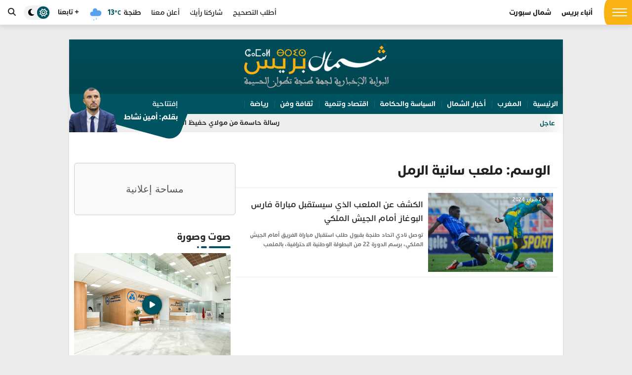

--- FILE ---
content_type: text/html; charset=UTF-8
request_url: https://www.chamalpress.ma/tag/%D9%85%D9%84%D8%B9%D8%A8-%D8%B3%D8%A7%D9%86%D9%8A%D8%A9-%D8%A7%D9%84%D8%B1%D9%85%D9%84
body_size: 14834
content:
<!DOCTYPE html>
<html dir="rtl" lang="ar" prefix="og: https://ogp.me/ns#">

<head>
    <meta charset="UTF-8">
    <meta name="viewport" content="width=device-width, initial-scale=1">
    <link rel="profile" href="http://gmpg.org/xfn/11">
    
<!-- تحسين مُحركات البحث بواسطة رانك ماث برو (Rank Math PRO)-  https://s.rankmath.com/home -->
<title>ملعب سانية الرمل - Chamalpress | شمال بريس</title>
<meta name="robots" content="follow, noindex"/>
<meta property="og:locale" content="ar_AR" />
<meta property="og:type" content="article" />
<meta property="og:title" content="ملعب سانية الرمل - Chamalpress | شمال بريس" />
<meta property="og:url" content="https://www.chamalpress.ma/tag/%d9%85%d9%84%d8%b9%d8%a8-%d8%b3%d8%a7%d9%86%d9%8a%d8%a9-%d8%a7%d9%84%d8%b1%d9%85%d9%84" />
<meta property="og:site_name" content="Chamalpress | شمال بريس" />
<meta name="twitter:card" content="summary_large_image" />
<meta name="twitter:title" content="ملعب سانية الرمل - Chamalpress | شمال بريس" />
<meta name="twitter:label1" content="مقالات" />
<meta name="twitter:data1" content="1" />
<script type="application/ld+json" class="rank-math-schema-pro">{"@context":"https://schema.org","@graph":[{"@type":"Person","@id":"https://www.chamalpress.ma/#person","name":"Chamalpress | \u0634\u0645\u0627\u0644 \u0628\u0631\u064a\u0633","url":"https://www.chamalpress.ma"},{"@type":"WebSite","@id":"https://www.chamalpress.ma/#website","url":"https://www.chamalpress.ma","name":"Chamalpress | \u0634\u0645\u0627\u0644 \u0628\u0631\u064a\u0633","publisher":{"@id":"https://www.chamalpress.ma/#person"},"inLanguage":"ar"},{"@type":"CollectionPage","@id":"https://www.chamalpress.ma/tag/%d9%85%d9%84%d8%b9%d8%a8-%d8%b3%d8%a7%d9%86%d9%8a%d8%a9-%d8%a7%d9%84%d8%b1%d9%85%d9%84#webpage","url":"https://www.chamalpress.ma/tag/%d9%85%d9%84%d8%b9%d8%a8-%d8%b3%d8%a7%d9%86%d9%8a%d8%a9-%d8%a7%d9%84%d8%b1%d9%85%d9%84","name":"\u0645\u0644\u0639\u0628 \u0633\u0627\u0646\u064a\u0629 \u0627\u0644\u0631\u0645\u0644 - Chamalpress | \u0634\u0645\u0627\u0644 \u0628\u0631\u064a\u0633","isPartOf":{"@id":"https://www.chamalpress.ma/#website"},"inLanguage":"ar"}]}</script>
<!-- /إضافة تحسين محركات البحث لووردبريس Rank Math -->

<link rel='dns-prefetch' href='//www.googletagmanager.com' />
<link rel='dns-prefetch' href='//cdnjs.cloudflare.com' />
<link rel='dns-prefetch' href='//fonts.googleapis.com' />
<link rel='dns-prefetch' href='//pagead2.googlesyndication.com' />
<link rel="alternate" type="application/rss+xml" title="Chamalpress | شمال بريس &laquo; الخلاصة" href="https://www.chamalpress.ma/feed" />
<link rel="alternate" type="application/rss+xml" title="Chamalpress | شمال بريس &laquo; خلاصة التعليقات" href="https://www.chamalpress.ma/comments/feed" />
<link rel="alternate" type="application/rss+xml" title="Chamalpress | شمال بريس &laquo; ملعب سانية الرمل خلاصة الوسوم" href="https://www.chamalpress.ma/tag/%d9%85%d9%84%d8%b9%d8%a8-%d8%b3%d8%a7%d9%86%d9%8a%d8%a9-%d8%a7%d9%84%d8%b1%d9%85%d9%84/feed" />
		<!-- This site uses the Google Analytics by MonsterInsights plugin v9.11.1 - Using Analytics tracking - https://www.monsterinsights.com/ -->
							<script src="//www.googletagmanager.com/gtag/js?id=G-SZ3TR09058"  data-cfasync="false" data-wpfc-render="false" type="text/javascript" async></script>
			<script data-cfasync="false" data-wpfc-render="false" type="text/javascript">
				var mi_version = '9.11.1';
				var mi_track_user = true;
				var mi_no_track_reason = '';
								var MonsterInsightsDefaultLocations = {"page_location":"https:\/\/www.chamalpress.ma\/tag\/%D9%85%D9%84%D8%B9%D8%A8-%D8%B3%D8%A7%D9%86%D9%8A%D8%A9-%D8%A7%D9%84%D8%B1%D9%85%D9%84\/"};
								if ( typeof MonsterInsightsPrivacyGuardFilter === 'function' ) {
					var MonsterInsightsLocations = (typeof MonsterInsightsExcludeQuery === 'object') ? MonsterInsightsPrivacyGuardFilter( MonsterInsightsExcludeQuery ) : MonsterInsightsPrivacyGuardFilter( MonsterInsightsDefaultLocations );
				} else {
					var MonsterInsightsLocations = (typeof MonsterInsightsExcludeQuery === 'object') ? MonsterInsightsExcludeQuery : MonsterInsightsDefaultLocations;
				}

								var disableStrs = [
										'ga-disable-G-SZ3TR09058',
									];

				/* Function to detect opted out users */
				function __gtagTrackerIsOptedOut() {
					for (var index = 0; index < disableStrs.length; index++) {
						if (document.cookie.indexOf(disableStrs[index] + '=true') > -1) {
							return true;
						}
					}

					return false;
				}

				/* Disable tracking if the opt-out cookie exists. */
				if (__gtagTrackerIsOptedOut()) {
					for (var index = 0; index < disableStrs.length; index++) {
						window[disableStrs[index]] = true;
					}
				}

				/* Opt-out function */
				function __gtagTrackerOptout() {
					for (var index = 0; index < disableStrs.length; index++) {
						document.cookie = disableStrs[index] + '=true; expires=Thu, 31 Dec 2099 23:59:59 UTC; path=/';
						window[disableStrs[index]] = true;
					}
				}

				if ('undefined' === typeof gaOptout) {
					function gaOptout() {
						__gtagTrackerOptout();
					}
				}
								window.dataLayer = window.dataLayer || [];

				window.MonsterInsightsDualTracker = {
					helpers: {},
					trackers: {},
				};
				if (mi_track_user) {
					function __gtagDataLayer() {
						dataLayer.push(arguments);
					}

					function __gtagTracker(type, name, parameters) {
						if (!parameters) {
							parameters = {};
						}

						if (parameters.send_to) {
							__gtagDataLayer.apply(null, arguments);
							return;
						}

						if (type === 'event') {
														parameters.send_to = monsterinsights_frontend.v4_id;
							var hookName = name;
							if (typeof parameters['event_category'] !== 'undefined') {
								hookName = parameters['event_category'] + ':' + name;
							}

							if (typeof MonsterInsightsDualTracker.trackers[hookName] !== 'undefined') {
								MonsterInsightsDualTracker.trackers[hookName](parameters);
							} else {
								__gtagDataLayer('event', name, parameters);
							}
							
						} else {
							__gtagDataLayer.apply(null, arguments);
						}
					}

					__gtagTracker('js', new Date());
					__gtagTracker('set', {
						'developer_id.dZGIzZG': true,
											});
					if ( MonsterInsightsLocations.page_location ) {
						__gtagTracker('set', MonsterInsightsLocations);
					}
										__gtagTracker('config', 'G-SZ3TR09058', {"forceSSL":"true","link_attribution":"true"} );
										window.gtag = __gtagTracker;										(function () {
						/* https://developers.google.com/analytics/devguides/collection/analyticsjs/ */
						/* ga and __gaTracker compatibility shim. */
						var noopfn = function () {
							return null;
						};
						var newtracker = function () {
							return new Tracker();
						};
						var Tracker = function () {
							return null;
						};
						var p = Tracker.prototype;
						p.get = noopfn;
						p.set = noopfn;
						p.send = function () {
							var args = Array.prototype.slice.call(arguments);
							args.unshift('send');
							__gaTracker.apply(null, args);
						};
						var __gaTracker = function () {
							var len = arguments.length;
							if (len === 0) {
								return;
							}
							var f = arguments[len - 1];
							if (typeof f !== 'object' || f === null || typeof f.hitCallback !== 'function') {
								if ('send' === arguments[0]) {
									var hitConverted, hitObject = false, action;
									if ('event' === arguments[1]) {
										if ('undefined' !== typeof arguments[3]) {
											hitObject = {
												'eventAction': arguments[3],
												'eventCategory': arguments[2],
												'eventLabel': arguments[4],
												'value': arguments[5] ? arguments[5] : 1,
											}
										}
									}
									if ('pageview' === arguments[1]) {
										if ('undefined' !== typeof arguments[2]) {
											hitObject = {
												'eventAction': 'page_view',
												'page_path': arguments[2],
											}
										}
									}
									if (typeof arguments[2] === 'object') {
										hitObject = arguments[2];
									}
									if (typeof arguments[5] === 'object') {
										Object.assign(hitObject, arguments[5]);
									}
									if ('undefined' !== typeof arguments[1].hitType) {
										hitObject = arguments[1];
										if ('pageview' === hitObject.hitType) {
											hitObject.eventAction = 'page_view';
										}
									}
									if (hitObject) {
										action = 'timing' === arguments[1].hitType ? 'timing_complete' : hitObject.eventAction;
										hitConverted = mapArgs(hitObject);
										__gtagTracker('event', action, hitConverted);
									}
								}
								return;
							}

							function mapArgs(args) {
								var arg, hit = {};
								var gaMap = {
									'eventCategory': 'event_category',
									'eventAction': 'event_action',
									'eventLabel': 'event_label',
									'eventValue': 'event_value',
									'nonInteraction': 'non_interaction',
									'timingCategory': 'event_category',
									'timingVar': 'name',
									'timingValue': 'value',
									'timingLabel': 'event_label',
									'page': 'page_path',
									'location': 'page_location',
									'title': 'page_title',
									'referrer' : 'page_referrer',
								};
								for (arg in args) {
																		if (!(!args.hasOwnProperty(arg) || !gaMap.hasOwnProperty(arg))) {
										hit[gaMap[arg]] = args[arg];
									} else {
										hit[arg] = args[arg];
									}
								}
								return hit;
							}

							try {
								f.hitCallback();
							} catch (ex) {
							}
						};
						__gaTracker.create = newtracker;
						__gaTracker.getByName = newtracker;
						__gaTracker.getAll = function () {
							return [];
						};
						__gaTracker.remove = noopfn;
						__gaTracker.loaded = true;
						window['__gaTracker'] = __gaTracker;
					})();
									} else {
										console.log("");
					(function () {
						function __gtagTracker() {
							return null;
						}

						window['__gtagTracker'] = __gtagTracker;
						window['gtag'] = __gtagTracker;
					})();
									}
			</script>
							<!-- / Google Analytics by MonsterInsights -->
		<style id='wp-img-auto-sizes-contain-inline-css' type='text/css'>
img:is([sizes=auto i],[sizes^="auto," i]){contain-intrinsic-size:3000px 1500px}
/*# sourceURL=wp-img-auto-sizes-contain-inline-css */
</style>
<style id='wp-emoji-styles-inline-css' type='text/css'>

	img.wp-smiley, img.emoji {
		display: inline !important;
		border: none !important;
		box-shadow: none !important;
		height: 1em !important;
		width: 1em !important;
		margin: 0 0.07em !important;
		vertical-align: -0.1em !important;
		background: none !important;
		padding: 0 !important;
	}
/*# sourceURL=wp-emoji-styles-inline-css */
</style>
<style id='classic-theme-styles-inline-css' type='text/css'>
/*! This file is auto-generated */
.wp-block-button__link{color:#fff;background-color:#32373c;border-radius:9999px;box-shadow:none;text-decoration:none;padding:calc(.667em + 2px) calc(1.333em + 2px);font-size:1.125em}.wp-block-file__button{background:#32373c;color:#fff;text-decoration:none}
/*# sourceURL=/wp-includes/css/classic-themes.min.css */
</style>
<link rel='stylesheet' id='contact-form-7-css' href='https://www.chamalpress.ma/wp-content/plugins/contact-form-7/includes/css/styles.css?ver=6.1.4' type='text/css' media='all' />
<link rel='stylesheet' id='contact-form-7-rtl-css' href='https://www.chamalpress.ma/wp-content/plugins/contact-form-7/includes/css/styles-rtl.css?ver=6.1.4' type='text/css' media='all' />
<link rel='stylesheet' id='gn-frontend-gnfollow-style-css' href='https://www.chamalpress.ma/wp-content/plugins/gn-publisher/assets/css/gn-frontend-gnfollow.min.css?ver=1.5.26' type='text/css' media='all' />
<link crossorigin="anonymous" rel='stylesheet' id='ap-fa-css' href='https://cdnjs.cloudflare.com/ajax/libs/font-awesome/6.5.1/css/all.min.css' type='text/css' media='all' />
<link crossorigin="anonymous" rel='stylesheet' id='google-font-css' href='https://fonts.googleapis.com/css2?family=Alexandria:wght@400..900&#038;display=swap' type='text/css' media='all' />
<link rel='stylesheet' id='ap-style-css' href='https://www.chamalpress.ma/wp-content/themes/chamalpress/style.min.css?ver=6.9' type='text/css' media='all' />
<script type="text/javascript" src="https://www.chamalpress.ma/wp-content/plugins/google-analytics-for-wordpress/assets/js/frontend-gtag.min.js?ver=9.11.1" id="monsterinsights-frontend-script-js" async="async" data-wp-strategy="async"></script>
<script data-cfasync="false" data-wpfc-render="false" type="text/javascript" id='monsterinsights-frontend-script-js-extra'>/* <![CDATA[ */
var monsterinsights_frontend = {"js_events_tracking":"true","download_extensions":"doc,pdf,ppt,zip,xls,docx,pptx,xlsx","inbound_paths":"[{\"path\":\"\\\/go\\\/\",\"label\":\"affiliate\"},{\"path\":\"\\\/recommend\\\/\",\"label\":\"affiliate\"}]","home_url":"https:\/\/www.chamalpress.ma","hash_tracking":"false","v4_id":"G-SZ3TR09058"};/* ]]> */
</script>
<script type="text/javascript" src="https://www.chamalpress.ma/wp-includes/js/jquery/jquery.min.js?ver=3.7.1" id="jquery-core-js"></script>
<script type="text/javascript" src="https://www.chamalpress.ma/wp-includes/js/jquery/jquery-migrate.min.js?ver=3.4.1" id="jquery-migrate-js"></script>

<!-- Google tag (gtag.js) snippet added by Site Kit -->
<!-- Google Analytics snippet added by Site Kit -->
<script type="text/javascript" src="https://www.googletagmanager.com/gtag/js?id=GT-KVM4XSG" id="google_gtagjs-js" async></script>
<script type="text/javascript" id="google_gtagjs-js-after">
/* <![CDATA[ */
window.dataLayer = window.dataLayer || [];function gtag(){dataLayer.push(arguments);}
gtag("set","linker",{"domains":["www.chamalpress.ma"]});
gtag("js", new Date());
gtag("set", "developer_id.dZTNiMT", true);
gtag("config", "GT-KVM4XSG");
//# sourceURL=google_gtagjs-js-after
/* ]]> */
</script>
<link rel="https://api.w.org/" href="https://www.chamalpress.ma/wp-json/" /><link rel="alternate" title="JSON" type="application/json" href="https://www.chamalpress.ma/wp-json/wp/v2/tags/1364" /><link rel="EditURI" type="application/rsd+xml" title="RSD" href="https://www.chamalpress.ma/xmlrpc.php?rsd" />
<meta name="generator" content="WordPress 6.9" />
<meta name="generator" content="Site Kit by Google 1.170.0" /><!-- Analytics by WP Statistics - https://wp-statistics.com -->
     <style>
        :root {
            --bg-color: #ececec;
            --primary: #005360;
        }

        .dark-mode:root {
            --primary: #019ba0;
        }

        .alert {
            background: ;
        }
    </style>

<!-- Google AdSense meta tags added by Site Kit -->
<meta name="google-adsense-platform-account" content="ca-host-pub-2644536267352236">
<meta name="google-adsense-platform-domain" content="sitekit.withgoogle.com">
<!-- End Google AdSense meta tags added by Site Kit -->
<!-- There is no amphtml version available for this URL. -->
<!-- Google AdSense snippet added by Site Kit -->
<script type="text/javascript" async="async" src="https://pagead2.googlesyndication.com/pagead/js/adsbygoogle.js?client=ca-pub-4006691541046112&amp;host=ca-host-pub-2644536267352236" crossorigin="anonymous"></script>

<!-- End Google AdSense snippet added by Site Kit -->
<link rel="icon" href="https://www.chamalpress.ma/wp-content/uploads/2020/02/cropped-logo-32x32.png" sizes="32x32" />
<link rel="icon" href="https://www.chamalpress.ma/wp-content/uploads/2020/02/cropped-logo-192x192.png" sizes="192x192" />
<link rel="apple-touch-icon" href="https://www.chamalpress.ma/wp-content/uploads/2020/02/cropped-logo-180x180.png" />
<meta name="msapplication-TileImage" content="https://www.chamalpress.ma/wp-content/uploads/2020/02/cropped-logo-270x270.png" />
<style id='wp-block-paragraph-inline-css' type='text/css'>
.is-small-text{font-size:.875em}.is-regular-text{font-size:1em}.is-large-text{font-size:2.25em}.is-larger-text{font-size:3em}.has-drop-cap:not(:focus):first-letter{float:right;font-size:8.4em;font-style:normal;font-weight:100;line-height:.68;margin:.05em 0 0 .1em;text-transform:uppercase}body.rtl .has-drop-cap:not(:focus):first-letter{float:none;margin-right:.1em}p.has-drop-cap.has-background{overflow:hidden}:root :where(p.has-background){padding:1.25em 2.375em}:where(p.has-text-color:not(.has-link-color)) a{color:inherit}p.has-text-align-left[style*="writing-mode:vertical-lr"],p.has-text-align-right[style*="writing-mode:vertical-rl"]{rotate:180deg}
/*# sourceURL=https://www.chamalpress.ma/wp-includes/blocks/paragraph/style.min.css */
</style>
<style id='global-styles-inline-css' type='text/css'>
:root{--wp--preset--aspect-ratio--square: 1;--wp--preset--aspect-ratio--4-3: 4/3;--wp--preset--aspect-ratio--3-4: 3/4;--wp--preset--aspect-ratio--3-2: 3/2;--wp--preset--aspect-ratio--2-3: 2/3;--wp--preset--aspect-ratio--16-9: 16/9;--wp--preset--aspect-ratio--9-16: 9/16;--wp--preset--color--black: #000000;--wp--preset--color--cyan-bluish-gray: #abb8c3;--wp--preset--color--white: #ffffff;--wp--preset--color--pale-pink: #f78da7;--wp--preset--color--vivid-red: #cf2e2e;--wp--preset--color--luminous-vivid-orange: #ff6900;--wp--preset--color--luminous-vivid-amber: #fcb900;--wp--preset--color--light-green-cyan: #7bdcb5;--wp--preset--color--vivid-green-cyan: #00d084;--wp--preset--color--pale-cyan-blue: #8ed1fc;--wp--preset--color--vivid-cyan-blue: #0693e3;--wp--preset--color--vivid-purple: #9b51e0;--wp--preset--gradient--vivid-cyan-blue-to-vivid-purple: linear-gradient(135deg,rgb(6,147,227) 0%,rgb(155,81,224) 100%);--wp--preset--gradient--light-green-cyan-to-vivid-green-cyan: linear-gradient(135deg,rgb(122,220,180) 0%,rgb(0,208,130) 100%);--wp--preset--gradient--luminous-vivid-amber-to-luminous-vivid-orange: linear-gradient(135deg,rgb(252,185,0) 0%,rgb(255,105,0) 100%);--wp--preset--gradient--luminous-vivid-orange-to-vivid-red: linear-gradient(135deg,rgb(255,105,0) 0%,rgb(207,46,46) 100%);--wp--preset--gradient--very-light-gray-to-cyan-bluish-gray: linear-gradient(135deg,rgb(238,238,238) 0%,rgb(169,184,195) 100%);--wp--preset--gradient--cool-to-warm-spectrum: linear-gradient(135deg,rgb(74,234,220) 0%,rgb(151,120,209) 20%,rgb(207,42,186) 40%,rgb(238,44,130) 60%,rgb(251,105,98) 80%,rgb(254,248,76) 100%);--wp--preset--gradient--blush-light-purple: linear-gradient(135deg,rgb(255,206,236) 0%,rgb(152,150,240) 100%);--wp--preset--gradient--blush-bordeaux: linear-gradient(135deg,rgb(254,205,165) 0%,rgb(254,45,45) 50%,rgb(107,0,62) 100%);--wp--preset--gradient--luminous-dusk: linear-gradient(135deg,rgb(255,203,112) 0%,rgb(199,81,192) 50%,rgb(65,88,208) 100%);--wp--preset--gradient--pale-ocean: linear-gradient(135deg,rgb(255,245,203) 0%,rgb(182,227,212) 50%,rgb(51,167,181) 100%);--wp--preset--gradient--electric-grass: linear-gradient(135deg,rgb(202,248,128) 0%,rgb(113,206,126) 100%);--wp--preset--gradient--midnight: linear-gradient(135deg,rgb(2,3,129) 0%,rgb(40,116,252) 100%);--wp--preset--font-size--small: 13px;--wp--preset--font-size--medium: 20px;--wp--preset--font-size--large: 36px;--wp--preset--font-size--x-large: 42px;--wp--preset--spacing--20: 0.44rem;--wp--preset--spacing--30: 0.67rem;--wp--preset--spacing--40: 1rem;--wp--preset--spacing--50: 1.5rem;--wp--preset--spacing--60: 2.25rem;--wp--preset--spacing--70: 3.38rem;--wp--preset--spacing--80: 5.06rem;--wp--preset--shadow--natural: 6px 6px 9px rgba(0, 0, 0, 0.2);--wp--preset--shadow--deep: 12px 12px 50px rgba(0, 0, 0, 0.4);--wp--preset--shadow--sharp: 6px 6px 0px rgba(0, 0, 0, 0.2);--wp--preset--shadow--outlined: 6px 6px 0px -3px rgb(255, 255, 255), 6px 6px rgb(0, 0, 0);--wp--preset--shadow--crisp: 6px 6px 0px rgb(0, 0, 0);}:where(.is-layout-flex){gap: 0.5em;}:where(.is-layout-grid){gap: 0.5em;}body .is-layout-flex{display: flex;}.is-layout-flex{flex-wrap: wrap;align-items: center;}.is-layout-flex > :is(*, div){margin: 0;}body .is-layout-grid{display: grid;}.is-layout-grid > :is(*, div){margin: 0;}:where(.wp-block-columns.is-layout-flex){gap: 2em;}:where(.wp-block-columns.is-layout-grid){gap: 2em;}:where(.wp-block-post-template.is-layout-flex){gap: 1.25em;}:where(.wp-block-post-template.is-layout-grid){gap: 1.25em;}.has-black-color{color: var(--wp--preset--color--black) !important;}.has-cyan-bluish-gray-color{color: var(--wp--preset--color--cyan-bluish-gray) !important;}.has-white-color{color: var(--wp--preset--color--white) !important;}.has-pale-pink-color{color: var(--wp--preset--color--pale-pink) !important;}.has-vivid-red-color{color: var(--wp--preset--color--vivid-red) !important;}.has-luminous-vivid-orange-color{color: var(--wp--preset--color--luminous-vivid-orange) !important;}.has-luminous-vivid-amber-color{color: var(--wp--preset--color--luminous-vivid-amber) !important;}.has-light-green-cyan-color{color: var(--wp--preset--color--light-green-cyan) !important;}.has-vivid-green-cyan-color{color: var(--wp--preset--color--vivid-green-cyan) !important;}.has-pale-cyan-blue-color{color: var(--wp--preset--color--pale-cyan-blue) !important;}.has-vivid-cyan-blue-color{color: var(--wp--preset--color--vivid-cyan-blue) !important;}.has-vivid-purple-color{color: var(--wp--preset--color--vivid-purple) !important;}.has-black-background-color{background-color: var(--wp--preset--color--black) !important;}.has-cyan-bluish-gray-background-color{background-color: var(--wp--preset--color--cyan-bluish-gray) !important;}.has-white-background-color{background-color: var(--wp--preset--color--white) !important;}.has-pale-pink-background-color{background-color: var(--wp--preset--color--pale-pink) !important;}.has-vivid-red-background-color{background-color: var(--wp--preset--color--vivid-red) !important;}.has-luminous-vivid-orange-background-color{background-color: var(--wp--preset--color--luminous-vivid-orange) !important;}.has-luminous-vivid-amber-background-color{background-color: var(--wp--preset--color--luminous-vivid-amber) !important;}.has-light-green-cyan-background-color{background-color: var(--wp--preset--color--light-green-cyan) !important;}.has-vivid-green-cyan-background-color{background-color: var(--wp--preset--color--vivid-green-cyan) !important;}.has-pale-cyan-blue-background-color{background-color: var(--wp--preset--color--pale-cyan-blue) !important;}.has-vivid-cyan-blue-background-color{background-color: var(--wp--preset--color--vivid-cyan-blue) !important;}.has-vivid-purple-background-color{background-color: var(--wp--preset--color--vivid-purple) !important;}.has-black-border-color{border-color: var(--wp--preset--color--black) !important;}.has-cyan-bluish-gray-border-color{border-color: var(--wp--preset--color--cyan-bluish-gray) !important;}.has-white-border-color{border-color: var(--wp--preset--color--white) !important;}.has-pale-pink-border-color{border-color: var(--wp--preset--color--pale-pink) !important;}.has-vivid-red-border-color{border-color: var(--wp--preset--color--vivid-red) !important;}.has-luminous-vivid-orange-border-color{border-color: var(--wp--preset--color--luminous-vivid-orange) !important;}.has-luminous-vivid-amber-border-color{border-color: var(--wp--preset--color--luminous-vivid-amber) !important;}.has-light-green-cyan-border-color{border-color: var(--wp--preset--color--light-green-cyan) !important;}.has-vivid-green-cyan-border-color{border-color: var(--wp--preset--color--vivid-green-cyan) !important;}.has-pale-cyan-blue-border-color{border-color: var(--wp--preset--color--pale-cyan-blue) !important;}.has-vivid-cyan-blue-border-color{border-color: var(--wp--preset--color--vivid-cyan-blue) !important;}.has-vivid-purple-border-color{border-color: var(--wp--preset--color--vivid-purple) !important;}.has-vivid-cyan-blue-to-vivid-purple-gradient-background{background: var(--wp--preset--gradient--vivid-cyan-blue-to-vivid-purple) !important;}.has-light-green-cyan-to-vivid-green-cyan-gradient-background{background: var(--wp--preset--gradient--light-green-cyan-to-vivid-green-cyan) !important;}.has-luminous-vivid-amber-to-luminous-vivid-orange-gradient-background{background: var(--wp--preset--gradient--luminous-vivid-amber-to-luminous-vivid-orange) !important;}.has-luminous-vivid-orange-to-vivid-red-gradient-background{background: var(--wp--preset--gradient--luminous-vivid-orange-to-vivid-red) !important;}.has-very-light-gray-to-cyan-bluish-gray-gradient-background{background: var(--wp--preset--gradient--very-light-gray-to-cyan-bluish-gray) !important;}.has-cool-to-warm-spectrum-gradient-background{background: var(--wp--preset--gradient--cool-to-warm-spectrum) !important;}.has-blush-light-purple-gradient-background{background: var(--wp--preset--gradient--blush-light-purple) !important;}.has-blush-bordeaux-gradient-background{background: var(--wp--preset--gradient--blush-bordeaux) !important;}.has-luminous-dusk-gradient-background{background: var(--wp--preset--gradient--luminous-dusk) !important;}.has-pale-ocean-gradient-background{background: var(--wp--preset--gradient--pale-ocean) !important;}.has-electric-grass-gradient-background{background: var(--wp--preset--gradient--electric-grass) !important;}.has-midnight-gradient-background{background: var(--wp--preset--gradient--midnight) !important;}.has-small-font-size{font-size: var(--wp--preset--font-size--small) !important;}.has-medium-font-size{font-size: var(--wp--preset--font-size--medium) !important;}.has-large-font-size{font-size: var(--wp--preset--font-size--large) !important;}.has-x-large-font-size{font-size: var(--wp--preset--font-size--x-large) !important;}
/*# sourceURL=global-styles-inline-css */
</style>
</head>
<!-- Google Tag Manager -->
<script>(function(w,d,s,l,i){w[l]=w[l]||[];w[l].push({'gtm.start':
new Date().getTime(),event:'gtm.js'});var f=d.getElementsByTagName(s)[0],
j=d.createElement(s),dl=l!='dataLayer'?'&l='+l:'';j.async=true;j.src=
'https://www.googletagmanager.com/gtm.js?id='+i+dl;f.parentNode.insertBefore(j,f);
})(window,document,'script','dataLayer','GTM-NZ5WMBTV');</script>
<!-- End Google Tag Manager -->
<body>
	<!-- Google Tag Manager (noscript) -->
<noscript><iframe src="https://www.googletagmanager.com/ns.html?id=GTM-NZ5WMBTV"
height="0" width="0" style="display:none;visibility:hidden"></iframe></noscript>
<!-- End Google Tag Manager (noscript) -->
    <div class="newtop">
    <div class="inn">


        <div class="menu-btn">
            <div class="menu-btn__burger"></div>
        </div>


        <div class="top-menu-right"><ul id="menu-top_right" class="menu"><li id="menu-item-31890" class="menu-item menu-item-type-custom menu-item-object-custom menu-item-31890"><a href="https://anbaepress.com/">أنباء بريس</a></li>
<li id="menu-item-29988" class="menu-item menu-item-type-custom menu-item-object-custom menu-item-29988"><a href="http://chamalsport.com/">شمال سبورت</a></li>
</ul></div>
        <div class="top-menu-left"><ul id="menu-top_left" class="menu"><li id="menu-item-46163" class="menu-item menu-item-type-post_type menu-item-object-page menu-item-46163"><a href="https://www.chamalpress.ma/%d8%a3%d8%b7%d9%84%d8%a8-%d8%a7%d9%84%d8%aa%d8%b5%d8%ad%d9%8a%d8%ad">أطلب التصحيح</a></li>
<li id="menu-item-22905" class="menu-item menu-item-type-post_type menu-item-object-page menu-item-22905"><a href="https://www.chamalpress.ma/%d9%84%d9%84%d9%86%d8%b4%d8%b1-%d9%81%d9%8a-%d8%a7%d9%84%d9%85%d9%88%d9%82%d8%b9">شاركنا رأيك</a></li>
<li id="menu-item-29985" class="menu-item menu-item-type-post_type menu-item-object-page menu-item-29985"><a href="https://www.chamalpress.ma/%d8%a7%d9%84%d8%a5%d8%b9%d9%84%d8%a7%d9%86%d8%a7%d8%aa-%d9%88%d8%a7%d9%84%d9%85%d8%b5%d9%84%d8%ad%d8%a9-%d8%a7%d9%84%d8%aa%d8%ac%d8%a7%d8%b1%d9%8a%d8%a9">أعلن معنا</a></li>
</ul></div>

        <div class="ap-weather">
    <span class="navcard">
        <div class="name">
            <div class="name_block">-</div>
            <div class="meteo_today">
                <div class="temp_block"><span></span><small>°C</small></div>
            </div>
        </div>
        <div class="ap-today-weather-icon">
            <div class="icon_block"><img src="https://www.chamalpress.ma/wp-content/themes/chamalpress/assets/img/weather.svg" alt="weather"></div>
        </div>
    </span>


    <div id="dropdown-weather" class="block-content">
                <div class="w-head">
            <span>اسم المدينة</span>
            <select name="cities" data-country="ma" class="my_cities">
                <option value="tangier">طنجة</option><option value="rabat">الرباط</option><option value="tetouan">تطوان</option><option value="al hoceima">الحسيمة</option><option value="casablanca">الدار البيضاء</option><option value="Fes">فاس</option><option value="marrakech">مراكش</option><option value="agadir">أكادير</option><option value="meknes">مكناس</option><option value="oujda">وجدة</option><option value="laayoune">العيون</option><option value="dakhla">الداخلة</option><option value="essaouira">الصويرة</option><option value="beni mellal">بني ملال</option><option value="nador">الناضور</option><option value="asfi">اسفي</option><option value="khouribga">خريبكة</option><option value="el Jadida">الجديدة</option><option value="berkane">بركان</option><option value="taza">تازة</option><option value="mohammedia">المحمدية</option><option value="khemisset">الخميسات</option><option value="errachidia">الرشيدية</option><option value="kenitra">القنيطرة</option><option value="khenifra">خنيفرة</option><option value="larache">العرائش</option><option value="settat">سطات</option><option value="targuist">تارجيست</option>            </select>
        </div>

        <div class="pray_weather">
            <div class="wt"><div class="icon_block"><img src="https://www.chamalpress.ma/wp-content/themes/chamalpress/assets/img/weather.svg" alt="weather"></div><div class="meteo_today"><div class="temp_block"><span></span><small>°C</small></div></div><div class="situation_block"><div class="meteo_block hum">الرطوبة : <span></span>%</div><div class="meteo_block wind">الرياح : <span></span>km/h</div></div></div><div class="meteo_week"><table><thead><tr><th scope="col" class="py-2">الجمعة</th><th scope="col" class="py-2">السبت</th><th scope="col" class="py-2">الأحد</th><th scope="col" class="py-2">الأثنين</th><th scope="col" class="py-2">الثلاثاء</th></tr></thead><tbody><tr><td class="py-2 prayer-time degrees-one"><span></span><img src="https://www.chamalpress.ma/wp-content/themes/chamalpress/assets/img/weather.svg" alt="weather"></td><td class="py-2 prayer-time degrees-two"><span></span><img src="https://www.chamalpress.ma/wp-content/themes/chamalpress/assets/img/weather.svg" alt="weather"></td><td class="py-2 prayer-time degrees-three"><span></span><img src="https://www.chamalpress.ma/wp-content/themes/chamalpress/assets/img/weather.svg" alt="weather"></td><td class="py-2 prayer-time degrees-four"><span></span><img src="https://www.chamalpress.ma/wp-content/themes/chamalpress/assets/img/weather.svg" alt="weather"></td><td class="py-2 prayer-time degrees-five"><span></span><img src="https://www.chamalpress.ma/wp-content/themes/chamalpress/assets/img/weather.svg" alt="weather"></td></tr></tbody></table></div>        </div>

    </div>
</div>
        <div class="ap-social">
            <span>+ تابعنا</span>
            <div class="social-body">
                    <ul class="soc">
                    <li><a href="https://www.facebook.com/chamalpress.ma" aria-label="facebook" class="fab fa-facebook"
                    target="_blank"><span></span></a></li>
                    <li><a href="https://www.instagram.com/chamalpress.ma/" aria-label="instagram" class="fab fa-instagram"
                    target="_blank"><span></span></a></li>
                    <li><a href="https://www.chamalpress.ma/#" aria-label="twitter" class="twitter fa-brands fa-square-x-twitter"
                    target="_blank"><span></span></a></li>
                    <li><a href="https://www.youtube.com/@Chamalpress." aria-label="youtube" class="fab fa-youtube"
                    target="_blank"><span></span></a></li>
                    <li><a href="https://whatsapp.com/channel/0029Vb0tq50LdQei7FS6x00v" aria-label="whatsapp" class="fab fa-whatsapp"
                    target="_blank"><span></span></a></li>
            </ul>
            </div>
        </div>
        <button class="modeSwitchButton" aria-label="top-theme">
            <i class="fa-regular fa-sun light"></i>
            <i class="fa-solid fa-moon dark"></i>
        </button>

        <div class="ap-search-top bx-search">
            <i class="fa fa-search" aria-hidden="true"></i>
        </div>
    </div>


    <div class="search-box">
        <div class="inn">
            <div class="search-form">
                <form role="search" method="get" id="searchform" class="searchform" action="https://www.chamalpress.ma/">
                    <div class="box">
                        <input type="text" value="" name="s" id="s" placeholder="يرجى ادخال كلمة البحث" size="20">
                        <button type="submit" id="searchsubmit">
                            <span class="icon">بحث</span>
                        </button>
                    </div>
                </form>
            </div>
            <div class="close-s">
                <i class="fas fa-times"></i>
            </div>
        </div>
    </div>
    <div class="ap-meg-menu">
    <div class="container">
        <div class="inc">

            <!-- menu -->
            <ul id="menu-menu_right" class="imu-menu"><li id="menu-item-29957" class="menu-item menu-item-type-taxonomy menu-item-object-category menu-item-29957"><a href="https://www.chamalpress.ma/category/%d8%b1%d8%a3%d9%8a-%d9%88%d8%aa%d8%ad%d9%84%d9%8a%d9%84"><i class="fas fa-pen-fancy"></i> كُتّاب وآراء</a></li>
<li id="menu-item-29959" class="menu-item menu-item-type-taxonomy menu-item-object-category menu-item-29959"><a href="https://www.chamalpress.ma/category/%d8%a3%d8%ae%d8%a8%d8%a7%d8%b1-%d8%a7%d9%84%d8%b4%d9%85%d8%a7%d9%84"><i class="far fa-newspaper"></i> أخبار الشمال</a></li>
<li id="menu-item-29960" class="menu-item menu-item-type-taxonomy menu-item-object-category menu-item-29960"><a href="https://www.chamalpress.ma/category/%d9%88%d8%b3%d8%a7%d8%a6%d8%b7-%d9%88%d9%85%d9%86%d8%b5%d8%a7%d8%aa/%d8%b4%d9%85%d8%a7%d9%84-%d8%a8%d8%b1%d9%8a%d8%b3-tv"><i class="fab fa-youtube"></i> صوت وصورة</a></li>
</ul>
            <!-- news -->
            <div class="imu-news">
                <div class="tt"><span>اخبار</span></div>
                <div class="menu-menu_left-container"><ul id="menu-menu_left" class="menu"><li id="menu-item-29976" class="menu-item menu-item-type-taxonomy menu-item-object-category menu-item-29976"><a href="https://www.chamalpress.ma/category/%d8%a7%d9%84%d8%a3%d9%86%d8%b4%d8%b7%d8%a9-%d8%a7%d9%84%d9%85%d9%84%d9%83%d9%8a%d8%a9-%d9%88%d8%a7%d9%84%d8%a3%d9%85%d9%8a%d8%b1%d9%8a%d8%a9">الأنشطة الملكية والأميرية</a></li>
<li id="menu-item-29961" class="menu-item menu-item-type-taxonomy menu-item-object-category menu-item-29961"><a href="https://www.chamalpress.ma/category/%d9%88%d8%b3%d8%a7%d8%a6%d8%b7-%d9%88%d9%85%d9%86%d8%b5%d8%a7%d8%aa/%d8%a2%d8%ac%d9%8a-%d8%aa%d8%b3%d8%aa%d8%a7%d9%81%d8%af-%d8%a8%d8%a7%d9%84%d8%af%d8%a7%d8%b1%d8%ac%d8%a9">آجي تستافد بالدارجة.. !</a></li>
<li id="menu-item-29965" class="menu-item menu-item-type-taxonomy menu-item-object-category menu-item-29965"><a href="https://www.chamalpress.ma/category/%d8%a7%d9%84%d8%b7%d8%a7%d9%82%d8%a9-%d9%88%d8%a7%d9%84%d9%85%d9%86%d8%a7%d8%ae">الطاقة والمناخ</a></li>
<li id="menu-item-29963" class="menu-item menu-item-type-taxonomy menu-item-object-category menu-item-29963"><a href="https://www.chamalpress.ma/category/%d8%a7%d9%82%d8%aa%d8%b5%d8%a7%d8%af-%d9%88%d8%aa%d9%86%d9%85%d9%8a%d8%a9">اقتصاد وتنمية</a></li>
<li id="menu-item-29969" class="menu-item menu-item-type-taxonomy menu-item-object-category menu-item-29969"><a href="https://www.chamalpress.ma/category/%d8%a7%d9%84%d8%aa%d8%b9%d9%84%d9%8a%d9%85-%d9%88%d8%a7%d9%84%d8%a8%d8%ad%d8%ab-%d8%a7%d9%84%d8%b9%d9%84%d9%85%d9%8a">التعليم والبحث العلمي</a></li>
<li id="menu-item-29972" class="menu-item menu-item-type-taxonomy menu-item-object-category menu-item-29972"><a href="https://www.chamalpress.ma/category/%d8%b1%d9%8a%d8%a7%d8%b6%d8%a9">رياضة</a></li>
<li id="menu-item-29974" class="menu-item menu-item-type-taxonomy menu-item-object-category menu-item-29974"><a href="https://www.chamalpress.ma/category/%d8%a7%d9%84%d8%b3%d9%8a%d8%a7%d8%b3%d8%a9-%d9%88%d8%a7%d9%84%d8%ad%d9%83%d8%a7%d9%85%d8%a9">السياسة والحكامة</a></li>
<li id="menu-item-29971" class="menu-item menu-item-type-taxonomy menu-item-object-category menu-item-29971"><a href="https://www.chamalpress.ma/category/%d8%a7%d9%84%d8%a3%d9%85%d9%86-%d9%88%d8%a7%d9%84%d9%82%d8%b6%d8%a7%d8%a1">الأمن والقضاء</a></li>
<li id="menu-item-29975" class="menu-item menu-item-type-taxonomy menu-item-object-category menu-item-29975"><a href="https://www.chamalpress.ma/category/%d8%a7%d9%84%d8%b5%d8%ad%d8%a9-%d9%88%d8%a7%d9%84%d8%ad%d9%8a%d8%a7%d8%a9">الصحة والحياة</a></li>
<li id="menu-item-29977" class="menu-item menu-item-type-taxonomy menu-item-object-category menu-item-29977"><a href="https://www.chamalpress.ma/category/%d8%a7%d9%84%d8%aa%d8%ad%d9%88%d9%84-%d8%a7%d9%84%d8%b1%d9%82%d9%85%d9%8a-%d9%88%d8%a7%d9%84%d8%a5%d8%b9%d9%84%d8%a7%d9%85">التحول الرقمي والإعلام</a></li>
<li id="menu-item-29978" class="menu-item menu-item-type-taxonomy menu-item-object-category menu-item-29978"><a href="https://www.chamalpress.ma/category/%d8%a8%d9%88%d8%b1%d8%aa%d8%b1%d9%8a%d9%87%d8%a7%d8%aa-%d9%88%d8%b4%d8%ae%d8%b5%d9%8a%d8%a7%d8%aa">بورتريهات وشخصيات</a></li>
</ul></div>            </div>




        </div>
    </div>
</div></div>    <div class="overlay"></div>

    <div class="container">
        <div class="wrapper">
            <header class="ap_header">
                
                <div class="inn">
                    <button class="modeSwitchButton" aria-label="theme">
                        <i class="fa-regular fa-sun light"></i>
                        <i class="fa-solid fa-moon dark"></i>
                    </button>

                    <a href="https://www.chamalpress.ma" class="logo"><img src="https://www.chamalpress.ma/wp-content/uploads/2022/11/logo.png"
                            alt="Chamalpress | شمال بريس"></a>
                    <div class="nav-toggle">
                        <div class="bar"></div>
                    </div>

                </div><!-- inn -->
                            </header>

            <div class="head-container">
                <div class="head-right">
                                            <div class="ap_menu">
                            <ul id="menu-menu1" class="nav-menu mnmnuul wlkrapmn"><li id="menu-item-13452" class="menu-item menu-item-type-custom menu-item-object-custom menu-item-home menu-item-13452"><a href="http://www.chamalpress.ma/"><span class="m">الرئيسية</span></a></li>
<li id="menu-item-62547" class="menu-item menu-item-type-taxonomy menu-item-object-category menu-item-62547"><a href="https://www.chamalpress.ma/category/%d8%a7%d9%84%d9%85%d8%ba%d8%b1%d8%a8-%d8%a7%d9%84%d9%8a%d9%88%d9%85"><span class="m">المغرب</span></a></li>
<li id="menu-item-1656" class="menu-item menu-item-type-taxonomy menu-item-object-category menu-item-has-children menu-item-1656"><a href="https://www.chamalpress.ma/category/%d8%a3%d8%ae%d8%a8%d8%a7%d8%b1-%d8%a7%d9%84%d8%b4%d9%85%d8%a7%d9%84"><span class="m">أخبار الشمال</span></a><div class="wlkrdap clearfix">
<ul class="sub-menu">
	<li id="menu-item-2391" class="menu-item menu-item-type-taxonomy menu-item-object-category menu-item-2391"><a href="https://www.chamalpress.ma/category/%d8%a3%d8%ae%d8%a8%d8%a7%d8%b1-%d8%a7%d9%84%d8%b4%d9%85%d8%a7%d9%84/%d8%b7%d9%86%d8%ac%d8%a9-%d8%a3%d8%b5%d9%8a%d9%84%d8%a9"><span class="m">طنجة أصيلة</span></a></li>
	<li id="menu-item-2388" class="menu-item menu-item-type-taxonomy menu-item-object-category menu-item-2388"><a href="https://www.chamalpress.ma/category/%d8%a3%d8%ae%d8%a8%d8%a7%d8%b1-%d8%a7%d9%84%d8%b4%d9%85%d8%a7%d9%84/%d8%a7%d9%84%d9%85%d8%b6%d9%8a%d9%82-%d8%a7%d9%84%d9%81%d9%86%d9%8a%d8%af%d9%82"><span class="m">المضيق الفنيدق</span></a></li>
	<li id="menu-item-2389" class="menu-item menu-item-type-taxonomy menu-item-object-category menu-item-2389"><a href="https://www.chamalpress.ma/category/%d8%a3%d8%ae%d8%a8%d8%a7%d8%b1-%d8%a7%d9%84%d8%b4%d9%85%d8%a7%d9%84/%d8%aa%d8%b7%d9%88%d8%a7%d9%86"><span class="m">تطوان</span></a></li>
	<li id="menu-item-2387" class="menu-item menu-item-type-taxonomy menu-item-object-category menu-item-2387"><a href="https://www.chamalpress.ma/category/%d8%a3%d8%ae%d8%a8%d8%a7%d8%b1-%d8%a7%d9%84%d8%b4%d9%85%d8%a7%d9%84/%d8%a7%d9%84%d9%81%d8%ad%d8%b5-%d8%a3%d9%86%d8%ac%d8%b1%d8%a9"><span class="m">الفحص أنجرة</span></a></li>
	<li id="menu-item-2386" class="menu-item menu-item-type-taxonomy menu-item-object-category menu-item-2386"><a href="https://www.chamalpress.ma/category/%d8%a3%d8%ae%d8%a8%d8%a7%d8%b1-%d8%a7%d9%84%d8%b4%d9%85%d8%a7%d9%84/%d8%a7%d9%84%d8%b9%d8%b1%d8%a7%d8%a6%d8%b4"><span class="m">العرائش</span></a></li>
	<li id="menu-item-2385" class="menu-item menu-item-type-taxonomy menu-item-object-category menu-item-2385"><a href="https://www.chamalpress.ma/category/%d8%a3%d8%ae%d8%a8%d8%a7%d8%b1-%d8%a7%d9%84%d8%b4%d9%85%d8%a7%d9%84/%d8%a7%d9%84%d8%ad%d8%b3%d9%8a%d9%85%d8%a9"><span class="m">الحسيمة</span></a></li>
	<li id="menu-item-2390" class="menu-item menu-item-type-taxonomy menu-item-object-category menu-item-2390"><a href="https://www.chamalpress.ma/category/%d8%a3%d8%ae%d8%a8%d8%a7%d8%b1-%d8%a7%d9%84%d8%b4%d9%85%d8%a7%d9%84/%d8%b4%d9%81%d8%b4%d8%a7%d9%88%d9%86"><span class="m">شفشاون</span></a></li>
	<li id="menu-item-2392" class="menu-item menu-item-type-taxonomy menu-item-object-category menu-item-2392"><a href="https://www.chamalpress.ma/category/%d8%a3%d8%ae%d8%a8%d8%a7%d8%b1-%d8%a7%d9%84%d8%b4%d9%85%d8%a7%d9%84/%d9%88%d8%b2%d8%a7%d9%86"><span class="m">وزان</span></a></li>
</ul>
</div></li>
<li id="menu-item-62549" class="menu-item menu-item-type-taxonomy menu-item-object-category menu-item-62549"><a href="https://www.chamalpress.ma/category/%d8%a7%d9%84%d8%b3%d9%8a%d8%a7%d8%b3%d8%a9-%d9%88%d8%a7%d9%84%d8%ad%d9%83%d8%a7%d9%85%d8%a9"><span class="m">السياسة والحكامة</span></a></li>
<li id="menu-item-62548" class="menu-item menu-item-type-taxonomy menu-item-object-category menu-item-62548"><a href="https://www.chamalpress.ma/category/%d8%a7%d9%82%d8%aa%d8%b5%d8%a7%d8%af-%d9%88%d8%aa%d9%86%d9%85%d9%8a%d8%a9"><span class="m">اقتصاد وتنمية</span></a></li>
<li id="menu-item-62550" class="menu-item menu-item-type-taxonomy menu-item-object-category menu-item-62550"><a href="https://www.chamalpress.ma/category/%d8%ab%d9%82%d8%a7%d9%81%d8%a9-%d9%88%d9%81%d9%86"><span class="m">ثقافة وفن</span></a></li>
<li id="menu-item-62552" class="menu-item menu-item-type-taxonomy menu-item-object-category menu-item-62552"><a href="https://www.chamalpress.ma/category/%d8%b1%d9%8a%d8%a7%d8%b6%d8%a9"><span class="m">رياضة</span></a></li>
</ul>                        </div>
                    
                    
                    <div class="marquee">

  <div class="t">
    <h3>عاجل</h3>
  </div>

  <div class="marquee-frame" data-direction='right' dir="ltr">
    <p>
              <img src="https://www.chamalpress.ma/wp-content/uploads/2023/10/logo-2023.png" alt="ico">
        <span><a href="https://www.chamalpress.ma/2026/01/64787" title="عاجل | أسود الأطلس يعودون إلى النهائي الإفريقي بعد 22 عامًا من الغياب">عاجل | أسود الأطلس يعودون إلى النهائي الإفريقي بعد 22 عامًا من الغياب</a></span>
              <img src="https://www.chamalpress.ma/wp-content/uploads/2023/10/logo-2023.png" alt="ico">
        <span><a href="https://www.chamalpress.ma/2026/01/64783" title="مفارقة بميناء طنجة: تراجع المفرغات وارتفاع العائدات في حصيلة الصيد لسنة 2025">مفارقة بميناء طنجة: تراجع المفرغات وارتفاع العائدات في حصيلة الصيد لسنة 2025</a></span>
              <img src="https://www.chamalpress.ma/wp-content/uploads/2023/10/logo-2023.png" alt="ico">
        <span><a href="https://www.chamalpress.ma/2026/01/64776" title="«جبروت»… من تهديدات وهمية إلى فقرة ضحك وطني قبل تتويج المغرب">«جبروت»… من تهديدات وهمية إلى فقرة ضحك وطني قبل تتويج المغرب</a></span>
              <img src="https://www.chamalpress.ma/wp-content/uploads/2023/10/logo-2023.png" alt="ico">
        <span><a href="https://www.chamalpress.ma/2026/01/64771" title="عامل إقليم الحسيمة يتفقد محطة معالجة المياه العادمة ويشدد على أولوية حماية البيئة والتنمية المستدامة">عامل إقليم الحسيمة يتفقد محطة معالجة المياه العادمة ويشدد على أولوية حماية البيئة والتنمية المستدامة</a></span>
              <img src="https://www.chamalpress.ma/wp-content/uploads/2023/10/logo-2023.png" alt="ico">
        <span><a href="https://www.chamalpress.ma/2026/01/64768" title="رسالة حاسمة من مولاي حفيظ العلمي: لا عودة للسياسة ولا طموح لقيادة الأحرار">رسالة حاسمة من مولاي حفيظ العلمي: لا عودة للسياسة ولا طموح لقيادة الأحرار</a></span>
          </p>
  </div>
</div>                </div>


                <div class="head-left">
                    <div class="amin">
                        <div class="det">
                            <h2><span>إفتتاحية</span>
                                <strong>بقلم: أمين نشاط</strong>
                            </h2>
                        </div>
                        <div class="img"><img src="https://www.chamalpress.ma/wp-content/uploads/2025/01/amine-copie.png" alt="amin"></div>
                        <a href="https://www.chamalpress.ma/2025/04/57579"
                            aria-label="بقلم: أمين نشاط" class="head-url"></a>
                    </div>
                    <div class="mask">
                        <svg viewBox="0 0 290 104" version="1.1" xmlns="http://www.w3.org/2000/svg"
                            xmlns:xlink="http://www.w3.org/1999/xlink">
                            <defs>
                                <path
                                    d="M290,0 L287.676911,28.3283775 C286.990809,36.6948896 281.153031,43.7425737 273.060479,45.9741331 L67.3916657,102.688275 C52.3901561,106.825012 36.7160407,98.8044494 31.2955256,84.2176095 L0,0 L290,0 Z"
                                    id="path-1"></path>
                            </defs>
                            <g id="Elements" stroke="none" stroke-width="1" fill="none" fill-rule="evenodd">
                                <g id="Elements/live">
                                    <mask id="mask-2" fill="white">
                                        <use xlink:href="#path-1"></use>
                                    </mask>
                                    <use fill="var(--primary)" xlink:href="#path-1"></use>
                                </g>
                            </g>
                        </svg>
                    </div>
                </div>


            </div>
            <div class="flex-content">
    <div id="primary" class="content-area ap-archive">

        
            <div class="page-header">
                <h1 class="page-title">الوسم: <span>ملعب سانية الرمل</span></h1>            </div>
            <div class="post-list">
                <div class="item clearfix">
    <div class="thumbnail">
        <a href="https://www.chamalpress.ma/2024/02/47525" title="الكشف عن الملعب الذي سيستقبل مباراة فارس البوغاز أمام الجيش الملكي">
            <img width="1200" height="675" src="https://www.chamalpress.ma/wp-content/uploads/2024/02/الكشف-عن-الملعب-الذي-سيستقبل-مباراة-فارس-البوغاز-أمام-الجيش-الملكي.webp" class="attachment-post-thumbnail size-post-thumbnail wp-post-image" alt="" decoding="async" fetchpriority="high" srcset="https://www.chamalpress.ma/wp-content/uploads/2024/02/الكشف-عن-الملعب-الذي-سيستقبل-مباراة-فارس-البوغاز-أمام-الجيش-الملكي.webp 1200w, https://www.chamalpress.ma/wp-content/uploads/2024/02/الكشف-عن-الملعب-الذي-سيستقبل-مباراة-فارس-البوغاز-أمام-الجيش-الملكي-300x169.webp 300w, https://www.chamalpress.ma/wp-content/uploads/2024/02/الكشف-عن-الملعب-الذي-سيستقبل-مباراة-فارس-البوغاز-أمام-الجيش-الملكي-1024x576.webp 1024w, https://www.chamalpress.ma/wp-content/uploads/2024/02/الكشف-عن-الملعب-الذي-سيستقبل-مباراة-فارس-البوغاز-أمام-الجيش-الملكي-768x432.webp 768w" sizes="(max-width: 1200px) 100vw, 1200px" />                    </a>
    </div>
    <div class="det">
        <div class="met">
            <span class="time"><i class="fa fa-clock-o"></i> 26 فبراير 2024</span>
        </div>
        <h2><a href="https://www.chamalpress.ma/2024/02/47525" title="الكشف عن الملعب الذي سيستقبل مباراة فارس البوغاز أمام الجيش الملكي">الكشف عن الملعب الذي سيستقبل مباراة فارس البوغاز أمام الجيش الملكي</a></h2>
        <p>توصل نادي اتحاد طنجة بقبول طلب استقبال مباراة الفريق أمام الجيش الملكي، برسم الدورة 22 من البطولة الوطنية الاحترافية، بالملعب</p>
    </div>
</div>            </div>
        
    </div>
    <aside class="sidebar">
    <div id="custom_html-4" class="widget_text widget widget_custom_html"><div class="textwidget custom-html-widget"><style>
.ad-box-simple {
  width: 100%;
  max-width: 500px;
  margin: 20px auto;
  padding: 40px 10px;
  border: 1px solid #ccc;
  border-radius: 6px;
  text-align: center;
  font-family: Arial, sans-serif;
  font-size: 20px;
  color: #555;
  background: #f9f9f9;
}
</style>

<div class="ad-box-simple">
  مساحة إعلانية
</div>
</div></div><div id="ap_videos_block-3" class="widget widget_ap_videos_block"><div class="dotted-title"><h2><a href="https://www.chamalpress.ma/category/%d9%88%d8%b3%d8%a7%d8%a6%d8%b7-%d9%88%d9%85%d9%86%d8%b5%d8%a7%d8%aa/%d8%b4%d9%85%d8%a7%d9%84-%d8%a8%d8%b1%d9%8a%d8%b3-tv" title="صوت وصورة ">صوت وصورة </a></h2></div>            <div class="polist col-1" data-cols="1">
                                    <div class="item">
                        <div class="thumbnail res-thumb">
                            <img width="1200" height="675" src="https://www.chamalpress.ma/wp-content/uploads/2025/02/Akdital-3.webp" class="attachment-post-thumbnail size-post-thumbnail wp-post-image" alt="" decoding="async" loading="lazy" srcset="https://www.chamalpress.ma/wp-content/uploads/2025/02/Akdital-3.webp 1200w, https://www.chamalpress.ma/wp-content/uploads/2025/02/Akdital-3-300x169.webp 300w, https://www.chamalpress.ma/wp-content/uploads/2025/02/Akdital-3-1024x576.webp 1024w, https://www.chamalpress.ma/wp-content/uploads/2025/02/Akdital-3-768x432.webp 768w" sizes="auto, (max-width: 1200px) 100vw, 1200px" />                            <span class="play-icon fa fa-play"></span>
                        </div>
                        <div class="det">
                            <h3>المستشفى الخاص لتطوان التابع لمجموعة أكديطال.. مؤسسة صحية متعددة التخصصات تلتزم بأفضل المعايير الدولية</h3>
                        </div>
                        <a href="https://www.chamalpress.ma/2025/02/55612" title="المستشفى الخاص لتطوان التابع لمجموعة أكديطال.. مؤسسة صحية متعددة التخصصات تلتزم بأفضل المعايير الدولية" class="aplink"></a>
                    </div>
                                    <div class="item">
                        <div class="thumbnail res-thumb">
                            <img width="1200" height="675" src="https://www.chamalpress.ma/wp-content/uploads/2024/11/marina-smir6.webp" class="attachment-post-thumbnail size-post-thumbnail wp-post-image" alt="" decoding="async" loading="lazy" srcset="https://www.chamalpress.ma/wp-content/uploads/2024/11/marina-smir6.webp 1200w, https://www.chamalpress.ma/wp-content/uploads/2024/11/marina-smir6-300x169.webp 300w, https://www.chamalpress.ma/wp-content/uploads/2024/11/marina-smir6-1024x576.webp 1024w, https://www.chamalpress.ma/wp-content/uploads/2024/11/marina-smir6-768x432.webp 768w" sizes="auto, (max-width: 1200px) 100vw, 1200px" />                            <span class="play-icon fa fa-play"></span>
                        </div>
                        <div class="det">
                            <h3>تصريح رئيسة المجلس الجهوي للسياحة بجهة طنجة تطوان الحسيمة؛ السيدة رقية العلوي بمناسبة فعاليات السباق البيقاري الدولي “أوروبا – إفريقيا ترايل”</h3>
                        </div>
                        <a href="https://www.chamalpress.ma/2024/11/53364" title="تصريح رئيسة المجلس الجهوي للسياحة بجهة طنجة تطوان الحسيمة؛ السيدة رقية العلوي بمناسبة فعاليات السباق البيقاري الدولي “أوروبا – إفريقيا ترايل”" class="aplink"></a>
                    </div>
                                    <div class="item">
                        <div class="thumbnail res-thumb">
                            <img width="1200" height="675" src="https://www.chamalpress.ma/wp-content/uploads/2024/05/dardouri.webp" class="attachment-post-thumbnail size-post-thumbnail wp-post-image" alt="" decoding="async" loading="lazy" srcset="https://www.chamalpress.ma/wp-content/uploads/2024/05/dardouri.webp 1200w, https://www.chamalpress.ma/wp-content/uploads/2024/05/dardouri-300x169.webp 300w, https://www.chamalpress.ma/wp-content/uploads/2024/05/dardouri-1024x576.webp 1024w, https://www.chamalpress.ma/wp-content/uploads/2024/05/dardouri-768x432.webp 768w" sizes="auto, (max-width: 1200px) 100vw, 1200px" />                            <span class="play-icon fa fa-play"></span>
                        </div>
                        <div class="det">
                            <h3>من الحسيمة.. تصريح الوالي المنسق الوطني للمبادرة الوطنية للتنمية البشرية، محمد دردوري</h3>
                        </div>
                        <a href="https://www.chamalpress.ma/2024/05/49854" title="من الحسيمة.. تصريح الوالي المنسق الوطني للمبادرة الوطنية للتنمية البشرية، محمد دردوري" class="aplink"></a>
                    </div>
                                    <div class="item">
                        <div class="thumbnail res-thumb">
                            <img width="1200" height="675" src="https://www.chamalpress.ma/wp-content/uploads/2024/05/moustaf-beroual.webp" class="attachment-post-thumbnail size-post-thumbnail wp-post-image" alt="" decoding="async" loading="lazy" srcset="https://www.chamalpress.ma/wp-content/uploads/2024/05/moustaf-beroual.webp 1200w, https://www.chamalpress.ma/wp-content/uploads/2024/05/moustaf-beroual-300x169.webp 300w, https://www.chamalpress.ma/wp-content/uploads/2024/05/moustaf-beroual-1024x576.webp 1024w, https://www.chamalpress.ma/wp-content/uploads/2024/05/moustaf-beroual-768x432.webp 768w" sizes="auto, (max-width: 1200px) 100vw, 1200px" />                            <span class="play-icon fa fa-play"></span>
                        </div>
                        <div class="det">
                            <h3>تصريح مصطفى بروال؛ رئيس المصلحة الجهوية للشرطة القضائية بالأمن الجهوي بالحسيمة</h3>
                        </div>
                        <a href="https://www.chamalpress.ma/2024/05/49851" title="تصريح مصطفى بروال؛ رئيس المصلحة الجهوية للشرطة القضائية بالأمن الجهوي بالحسيمة" class="aplink"></a>
                    </div>
                            </div>
</div></aside></div>
<footer class="ap-footer clearfix">
    <div class="footer-wid clearfix">
        <div class="wid widget_text" id="text-2"><div class="t"><h2>عن الجريدة</h2></div>			<div class="textwidget"><p>شمال بريس جريدة إلكترونية مغربية مستقلة صادرة عن شركة GETCOM، تُواكب أخبار جهة طنجة تطوان الحسيمة والمغرب بمهنية وموضوعية، ملتزمة بنقل الخبر والتحليل بصدق واحترافية.</p>
</div>
		</div><div class="widget_text wid widget_custom_html" id="custom_html-2"><div class="t"><h2>تواصل معنا</h2></div><div class="textwidget custom-html-widget"><a href="https://www.chamalpress.ma/contact-us" title="إتصل بنا">• إتصل بنا</a>
<br><a href="https://www.chamalpress.ma/%d9%84%d9%84%d9%86%d8%b4%d8%b1-%d9%81%d9%8a-%d8%a7%d9%84%d9%85%d9%88%d9%82%d8%b9" title="للنشر في الموقع
">• للنشر في الموقع</a>
<br><a href="https://www.chamalpress.ma/%d8%a7%d9%84%d8%a5%d8%b9%d9%84%d8%a7%d9%86%d8%a7%d8%aa-%d9%88%d8%a7%d9%84%d9%85%d8%b5%d9%84%d8%ad%d8%a9-%d8%a7%d9%84%d8%aa%d8%ac%d8%a7%d8%b1%d9%8a%d8%a9" title="الإعلانات والمصلحة التجارية
">• الإعلانات والمصلحة التجارية</a></div></div>    </div>
    <div class="copyright-area">
        <div class="footerlogo">
                            <img src="https://www.chamalpress.ma/wp-content/uploads/2022/11/logo.png" alt="Chamalpress | شمال بريس">
                    </div>
        <div class="social">
                <ul class="soc">
                    <li><a href="https://www.facebook.com/chamalpress.ma" aria-label="facebook" class="fab fa-facebook"
                    target="_blank"><span></span></a></li>
                    <li><a href="https://www.instagram.com/chamalpress.ma/" aria-label="instagram" class="fab fa-instagram"
                    target="_blank"><span></span></a></li>
                    <li><a href="https://www.chamalpress.ma/#" aria-label="twitter" class="twitter fa-brands fa-square-x-twitter"
                    target="_blank"><span></span></a></li>
                    <li><a href="https://www.youtube.com/@Chamalpress." aria-label="youtube" class="fab fa-youtube"
                    target="_blank"><span></span></a></li>
                    <li><a href="https://whatsapp.com/channel/0029Vb0tq50LdQei7FS6x00v" aria-label="whatsapp" class="fab fa-whatsapp"
                    target="_blank"><span></span></a></li>
            </ul>
        </div>
        <p class="clearfix">جميع الحقوق محفوظة لجريدة شمال بريس © 2025</p>

    </div>
</footer>
</div>
</div>
<a href="#" class="go-top"><i class="fas fa-arrow-up"></i></a>
<script type="speculationrules">
{"prefetch":[{"source":"document","where":{"and":[{"href_matches":"/*"},{"not":{"href_matches":["/wp-*.php","/wp-admin/*","/wp-content/uploads/*","/wp-content/*","/wp-content/plugins/*","/wp-content/themes/chamalpress/*","/*\\?(.+)"]}},{"not":{"selector_matches":"a[rel~=\"nofollow\"]"}},{"not":{"selector_matches":".no-prefetch, .no-prefetch a"}}]},"eagerness":"conservative"}]}
</script>
 <script type="text/javascript" src="https://www.chamalpress.ma/wp-includes/js/dist/hooks.min.js?ver=dd5603f07f9220ed27f1" id="wp-hooks-js"></script>
<script type="text/javascript" src="https://www.chamalpress.ma/wp-includes/js/dist/i18n.min.js?ver=c26c3dc7bed366793375" id="wp-i18n-js"></script>
<script type="text/javascript" id="wp-i18n-js-after">
/* <![CDATA[ */
wp.i18n.setLocaleData( { 'text direction\u0004ltr': [ 'rtl' ] } );
//# sourceURL=wp-i18n-js-after
/* ]]> */
</script>
<script type="text/javascript" src="https://www.chamalpress.ma/wp-content/plugins/contact-form-7/includes/swv/js/index.js?ver=6.1.4" id="swv-js"></script>
<script type="text/javascript" id="contact-form-7-js-before">
/* <![CDATA[ */
var wpcf7 = {
    "api": {
        "root": "https:\/\/www.chamalpress.ma\/wp-json\/",
        "namespace": "contact-form-7\/v1"
    },
    "cached": 1
};
//# sourceURL=contact-form-7-js-before
/* ]]> */
</script>
<script type="text/javascript" src="https://www.chamalpress.ma/wp-content/plugins/contact-form-7/includes/js/index.js?ver=6.1.4" id="contact-form-7-js"></script>
<script type="text/javascript" id="js-apanel-js-extra">
/* <![CDATA[ */
var apAjax = {"ap_ajaxurl":"https://www.chamalpress.ma/wp-admin/admin-ajax.php"};
//# sourceURL=js-apanel-js-extra
/* ]]> */
</script>
<script type="text/javascript" src="https://www.chamalpress.ma/wp-content/themes/chamalpress/assets/js/ap-min.js?ver=4.1" id="js-apanel-js"></script>
<script id="wp-emoji-settings" type="application/json">
{"baseUrl":"https://s.w.org/images/core/emoji/17.0.2/72x72/","ext":".png","svgUrl":"https://s.w.org/images/core/emoji/17.0.2/svg/","svgExt":".svg","source":{"concatemoji":"https://www.chamalpress.ma/wp-includes/js/wp-emoji-release.min.js?ver=6.9"}}
</script>
<script type="module">
/* <![CDATA[ */
/*! This file is auto-generated */
const a=JSON.parse(document.getElementById("wp-emoji-settings").textContent),o=(window._wpemojiSettings=a,"wpEmojiSettingsSupports"),s=["flag","emoji"];function i(e){try{var t={supportTests:e,timestamp:(new Date).valueOf()};sessionStorage.setItem(o,JSON.stringify(t))}catch(e){}}function c(e,t,n){e.clearRect(0,0,e.canvas.width,e.canvas.height),e.fillText(t,0,0);t=new Uint32Array(e.getImageData(0,0,e.canvas.width,e.canvas.height).data);e.clearRect(0,0,e.canvas.width,e.canvas.height),e.fillText(n,0,0);const a=new Uint32Array(e.getImageData(0,0,e.canvas.width,e.canvas.height).data);return t.every((e,t)=>e===a[t])}function p(e,t){e.clearRect(0,0,e.canvas.width,e.canvas.height),e.fillText(t,0,0);var n=e.getImageData(16,16,1,1);for(let e=0;e<n.data.length;e++)if(0!==n.data[e])return!1;return!0}function u(e,t,n,a){switch(t){case"flag":return n(e,"\ud83c\udff3\ufe0f\u200d\u26a7\ufe0f","\ud83c\udff3\ufe0f\u200b\u26a7\ufe0f")?!1:!n(e,"\ud83c\udde8\ud83c\uddf6","\ud83c\udde8\u200b\ud83c\uddf6")&&!n(e,"\ud83c\udff4\udb40\udc67\udb40\udc62\udb40\udc65\udb40\udc6e\udb40\udc67\udb40\udc7f","\ud83c\udff4\u200b\udb40\udc67\u200b\udb40\udc62\u200b\udb40\udc65\u200b\udb40\udc6e\u200b\udb40\udc67\u200b\udb40\udc7f");case"emoji":return!a(e,"\ud83e\u1fac8")}return!1}function f(e,t,n,a){let r;const o=(r="undefined"!=typeof WorkerGlobalScope&&self instanceof WorkerGlobalScope?new OffscreenCanvas(300,150):document.createElement("canvas")).getContext("2d",{willReadFrequently:!0}),s=(o.textBaseline="top",o.font="600 32px Arial",{});return e.forEach(e=>{s[e]=t(o,e,n,a)}),s}function r(e){var t=document.createElement("script");t.src=e,t.defer=!0,document.head.appendChild(t)}a.supports={everything:!0,everythingExceptFlag:!0},new Promise(t=>{let n=function(){try{var e=JSON.parse(sessionStorage.getItem(o));if("object"==typeof e&&"number"==typeof e.timestamp&&(new Date).valueOf()<e.timestamp+604800&&"object"==typeof e.supportTests)return e.supportTests}catch(e){}return null}();if(!n){if("undefined"!=typeof Worker&&"undefined"!=typeof OffscreenCanvas&&"undefined"!=typeof URL&&URL.createObjectURL&&"undefined"!=typeof Blob)try{var e="postMessage("+f.toString()+"("+[JSON.stringify(s),u.toString(),c.toString(),p.toString()].join(",")+"));",a=new Blob([e],{type:"text/javascript"});const r=new Worker(URL.createObjectURL(a),{name:"wpTestEmojiSupports"});return void(r.onmessage=e=>{i(n=e.data),r.terminate(),t(n)})}catch(e){}i(n=f(s,u,c,p))}t(n)}).then(e=>{for(const n in e)a.supports[n]=e[n],a.supports.everything=a.supports.everything&&a.supports[n],"flag"!==n&&(a.supports.everythingExceptFlag=a.supports.everythingExceptFlag&&a.supports[n]);var t;a.supports.everythingExceptFlag=a.supports.everythingExceptFlag&&!a.supports.flag,a.supports.everything||((t=a.source||{}).concatemoji?r(t.concatemoji):t.wpemoji&&t.twemoji&&(r(t.twemoji),r(t.wpemoji)))});
//# sourceURL=https://www.chamalpress.ma/wp-includes/js/wp-emoji-loader.min.js
/* ]]> */
</script>

</body>

</html>

--- FILE ---
content_type: text/html; charset=UTF-8
request_url: https://www.chamalpress.ma/wp-admin/admin-ajax.php
body_size: 3915
content:
{"data":{"cod":"200","message":0,"cnt":40,"list":[{"dt":1768478400,"main":{"temp":13.9399999999999995026200849679298698902130126953125,"feels_like":13.480000000000000426325641456060111522674560546875,"temp_min":13.9399999999999995026200849679298698902130126953125,"temp_max":14.550000000000000710542735760100185871124267578125,"pressure":1022,"sea_level":1022,"grnd_level":1016,"humidity":80,"temp_kf":-0.60999999999999998667732370449812151491641998291015625},"weather":[{"id":500,"main":"Rain","description":"\u0645\u0637\u0631 \u062e\u0641\u064a\u0641","icon":"10d"}],"clouds":{"all":49},"wind":{"speed":5.80999999999999960920149533194489777088165283203125,"deg":231,"gust":6.8300000000000000710542735760100185871124267578125},"visibility":10000,"pop":0.25,"rain":{"3h":0.1000000000000000055511151231257827021181583404541015625},"sys":{"pod":"d"},"dt_txt":"2026-01-15 12:00:00"},{"dt":1768489200,"main":{"temp":14.5,"feels_like":13.96000000000000085265128291212022304534912109375,"temp_min":14.5,"temp_max":14.92999999999999971578290569595992565155029296875,"pressure":1021,"sea_level":1021,"grnd_level":1015,"humidity":75,"temp_kf":-0.429999999999999993338661852249060757458209991455078125},"weather":[{"id":803,"main":"Clouds","description":"\u063a\u064a\u0648\u0645 \u0645\u062a\u0646\u0627\u062b\u0631\u0629","icon":"04d"}],"clouds":{"all":67},"wind":{"speed":6.29000000000000003552713678800500929355621337890625,"deg":232,"gust":7.32000000000000028421709430404007434844970703125},"visibility":10000,"pop":0,"sys":{"pod":"d"},"dt_txt":"2026-01-15 15:00:00"},{"dt":1768500000,"main":{"temp":13.660000000000000142108547152020037174224853515625,"feels_like":13.1199999999999992184029906638897955417633056640625,"temp_min":13.660000000000000142108547152020037174224853515625,"temp_max":13.660000000000000142108547152020037174224853515625,"pressure":1021,"sea_level":1021,"grnd_level":1015,"humidity":78,"temp_kf":0},"weather":[{"id":804,"main":"Clouds","description":"\u063a\u064a\u0648\u0645 \u0642\u0627\u062a\u0645\u0629","icon":"04n"}],"clouds":{"all":91},"wind":{"speed":5.46999999999999975131004248396493494510650634765625,"deg":219,"gust":8.8499999999999996447286321199499070644378662109375},"visibility":10000,"pop":0,"sys":{"pod":"n"},"dt_txt":"2026-01-15 18:00:00"},{"dt":1768510800,"main":{"temp":13.1699999999999999289457264239899814128875732421875,"feels_like":12.67999999999999971578290569595992565155029296875,"temp_min":13.1699999999999999289457264239899814128875732421875,"temp_max":13.1699999999999999289457264239899814128875732421875,"pressure":1021,"sea_level":1021,"grnd_level":1015,"humidity":82,"temp_kf":0},"weather":[{"id":500,"main":"Rain","description":"\u0645\u0637\u0631 \u062e\u0641\u064a\u0641","icon":"10n"}],"clouds":{"all":100},"wind":{"speed":5.2400000000000002131628207280300557613372802734375,"deg":218,"gust":9.6699999999999999289457264239899814128875732421875},"visibility":10000,"pop":0.56999999999999995115018691649311222136020660400390625,"rain":{"3h":0.190000000000000002220446049250313080847263336181640625},"sys":{"pod":"n"},"dt_txt":"2026-01-15 21:00:00"},{"dt":1768521600,"main":{"temp":13.4900000000000002131628207280300557613372802734375,"feels_like":13.03999999999999914734871708787977695465087890625,"temp_min":13.4900000000000002131628207280300557613372802734375,"temp_max":13.4900000000000002131628207280300557613372802734375,"pressure":1021,"sea_level":1021,"grnd_level":1015,"humidity":82,"temp_kf":0},"weather":[{"id":500,"main":"Rain","description":"\u0645\u0637\u0631 \u062e\u0641\u064a\u0641","icon":"10n"}],"clouds":{"all":100},"wind":{"speed":5.5800000000000000710542735760100185871124267578125,"deg":214,"gust":9.9900000000000002131628207280300557613372802734375},"visibility":10000,"pop":0.7199999999999999733546474089962430298328399658203125,"rain":{"3h":0.429999999999999993338661852249060757458209991455078125},"sys":{"pod":"n"},"dt_txt":"2026-01-16 00:00:00"},{"dt":1768532400,"main":{"temp":13.2599999999999997868371792719699442386627197265625,"feels_like":12.8100000000000004973799150320701301097869873046875,"temp_min":13.2599999999999997868371792719699442386627197265625,"temp_max":13.2599999999999997868371792719699442386627197265625,"pressure":1019,"sea_level":1019,"grnd_level":1013,"humidity":83,"temp_kf":0},"weather":[{"id":804,"main":"Clouds","description":"\u063a\u064a\u0648\u0645 \u0642\u0627\u062a\u0645\u0629","icon":"04n"}],"clouds":{"all":91},"wind":{"speed":6.730000000000000426325641456060111522674560546875,"deg":209,"gust":11.6099999999999994315658113919198513031005859375},"visibility":10000,"pop":0,"sys":{"pod":"n"},"dt_txt":"2026-01-16 03:00:00"},{"dt":1768543200,"main":{"temp":13.3499999999999996447286321199499070644378662109375,"feels_like":12.8599999999999994315658113919198513031005859375,"temp_min":13.3499999999999996447286321199499070644378662109375,"temp_max":13.3499999999999996447286321199499070644378662109375,"pressure":1017,"sea_level":1017,"grnd_level":1011,"humidity":81,"temp_kf":0},"weather":[{"id":500,"main":"Rain","description":"\u0645\u0637\u0631 \u062e\u0641\u064a\u0641","icon":"10n"}],"clouds":{"all":92},"wind":{"speed":9.3699999999999992184029906638897955417633056640625,"deg":202,"gust":14.2200000000000006394884621840901672840118408203125},"visibility":10000,"pop":0.59999999999999997779553950749686919152736663818359375,"rain":{"3h":0.38000000000000000444089209850062616169452667236328125},"sys":{"pod":"n"},"dt_txt":"2026-01-16 06:00:00"},{"dt":1768554000,"main":{"temp":12.410000000000000142108547152020037174224853515625,"feels_like":12.1300000000000007815970093361102044582366943359375,"temp_min":12.410000000000000142108547152020037174224853515625,"temp_max":12.410000000000000142108547152020037174224853515625,"pressure":1018,"sea_level":1018,"grnd_level":1012,"humidity":93,"temp_kf":0},"weather":[{"id":501,"main":"Rain","description":"\u0645\u0637\u0631 \u0645\u062a\u0648\u0633\u0637 \u0627\u0644\u063a\u0632\u0627\u0631\u0629","icon":"10d"}],"clouds":{"all":100},"wind":{"speed":4.5999999999999996447286321199499070644378662109375,"deg":228,"gust":9.730000000000000426325641456060111522674560546875},"visibility":5045,"pop":1,"rain":{"3h":9.9900000000000002131628207280300557613372802734375},"sys":{"pod":"d"},"dt_txt":"2026-01-16 09:00:00"},{"dt":1768564800,"main":{"temp":12.4900000000000002131628207280300557613372802734375,"feels_like":12.089999999999999857891452847979962825775146484375,"temp_min":12.4900000000000002131628207280300557613372802734375,"temp_max":12.4900000000000002131628207280300557613372802734375,"pressure":1019,"sea_level":1019,"grnd_level":1013,"humidity":88,"temp_kf":0},"weather":[{"id":500,"main":"Rain","description":"\u0645\u0637\u0631 \u062e\u0641\u064a\u0641","icon":"10d"}],"clouds":{"all":100},"wind":{"speed":3.75,"deg":218,"gust":6.70000000000000017763568394002504646778106689453125},"visibility":10000,"pop":1,"rain":{"3h":2.720000000000000195399252334027551114559173583984375},"sys":{"pod":"d"},"dt_txt":"2026-01-16 12:00:00"},{"dt":1768575600,"main":{"temp":13.8699999999999992184029906638897955417633056640625,"feels_like":13.3800000000000007815970093361102044582366943359375,"temp_min":13.8699999999999992184029906638897955417633056640625,"temp_max":13.8699999999999992184029906638897955417633056640625,"pressure":1016,"sea_level":1016,"grnd_level":1010,"humidity":79,"temp_kf":0},"weather":[{"id":500,"main":"Rain","description":"\u0645\u0637\u0631 \u062e\u0641\u064a\u0641","icon":"10d"}],"clouds":{"all":92},"wind":{"speed":4.37000000000000010658141036401502788066864013671875,"deg":229,"gust":6.269999999999999573674358543939888477325439453125},"visibility":10000,"pop":0.9499999999999999555910790149937383830547332763671875,"rain":{"3h":0.56999999999999995115018691649311222136020660400390625},"sys":{"pod":"d"},"dt_txt":"2026-01-16 15:00:00"},{"dt":1768586400,"main":{"temp":12.67999999999999971578290569595992565155029296875,"feels_like":12.1699999999999999289457264239899814128875732421875,"temp_min":12.67999999999999971578290569595992565155029296875,"temp_max":12.67999999999999971578290569595992565155029296875,"pressure":1015,"sea_level":1015,"grnd_level":1009,"humidity":83,"temp_kf":0},"weather":[{"id":500,"main":"Rain","description":"\u0645\u0637\u0631 \u062e\u0641\u064a\u0641","icon":"10n"}],"clouds":{"all":92},"wind":{"speed":5.69000000000000039079850466805510222911834716796875,"deg":238,"gust":9.8800000000000007815970093361102044582366943359375},"visibility":7214,"pop":1,"rain":{"3h":1.29000000000000003552713678800500929355621337890625},"sys":{"pod":"n"},"dt_txt":"2026-01-16 18:00:00"},{"dt":1768597200,"main":{"temp":11.339999999999999857891452847979962825775146484375,"feels_like":10.910000000000000142108547152020037174224853515625,"temp_min":11.339999999999999857891452847979962825775146484375,"temp_max":11.339999999999999857891452847979962825775146484375,"pressure":1016,"sea_level":1016,"grnd_level":1010,"humidity":91,"temp_kf":0},"weather":[{"id":501,"main":"Rain","description":"\u0645\u0637\u0631 \u0645\u062a\u0648\u0633\u0637 \u0627\u0644\u063a\u0632\u0627\u0631\u0629","icon":"10n"}],"clouds":{"all":100},"wind":{"speed":5.3300000000000000710542735760100185871124267578125,"deg":259,"gust":7.54999999999999982236431605997495353221893310546875},"visibility":4897,"pop":1,"rain":{"3h":6.160000000000000142108547152020037174224853515625},"sys":{"pod":"n"},"dt_txt":"2026-01-16 21:00:00"},{"dt":1768608000,"main":{"temp":11.910000000000000142108547152020037174224853515625,"feels_like":11.2200000000000006394884621840901672840118408203125,"temp_min":11.910000000000000142108547152020037174224853515625,"temp_max":11.910000000000000142108547152020037174224853515625,"pressure":1015,"sea_level":1015,"grnd_level":1009,"humidity":79,"temp_kf":0},"weather":[{"id":501,"main":"Rain","description":"\u0645\u0637\u0631 \u0645\u062a\u0648\u0633\u0637 \u0627\u0644\u063a\u0632\u0627\u0631\u0629","icon":"10n"}],"clouds":{"all":100},"wind":{"speed":5.17999999999999971578290569595992565155029296875,"deg":304,"gust":8.17999999999999971578290569595992565155029296875},"visibility":7892,"pop":1,"rain":{"3h":5.269999999999999573674358543939888477325439453125},"sys":{"pod":"n"},"dt_txt":"2026-01-17 00:00:00"},{"dt":1768618800,"main":{"temp":10.5999999999999996447286321199499070644378662109375,"feels_like":9.8300000000000000710542735760100185871124267578125,"temp_min":10.5999999999999996447286321199499070644378662109375,"temp_max":10.5999999999999996447286321199499070644378662109375,"pressure":1015,"sea_level":1015,"grnd_level":1009,"humidity":81,"temp_kf":0},"weather":[{"id":500,"main":"Rain","description":"\u0645\u0637\u0631 \u062e\u0641\u064a\u0641","icon":"10n"}],"clouds":{"all":38},"wind":{"speed":3.430000000000000159872115546022541821002960205078125,"deg":293,"gust":6.3300000000000000710542735760100185871124267578125},"visibility":10000,"pop":1,"rain":{"3h":0.91000000000000003108624468950438313186168670654296875},"sys":{"pod":"n"},"dt_txt":"2026-01-17 03:00:00"},{"dt":1768629600,"main":{"temp":9.92999999999999971578290569595992565155029296875,"feels_like":8.5299999999999993605115378159098327159881591796875,"temp_min":9.92999999999999971578290569595992565155029296875,"temp_max":9.92999999999999971578290569595992565155029296875,"pressure":1015,"sea_level":1015,"grnd_level":1009,"humidity":82,"temp_kf":0},"weather":[{"id":500,"main":"Rain","description":"\u0645\u0637\u0631 \u062e\u0641\u064a\u0641","icon":"10n"}],"clouds":{"all":45},"wind":{"speed":2.8300000000000000710542735760100185871124267578125,"deg":288,"gust":5.70999999999999996447286321199499070644378662109375},"visibility":10000,"pop":1,"rain":{"3h":1.0800000000000000710542735760100185871124267578125},"sys":{"pod":"n"},"dt_txt":"2026-01-17 06:00:00"},{"dt":1768640400,"main":{"temp":10.6899999999999995026200849679298698902130126953125,"feels_like":9.8800000000000007815970093361102044582366943359375,"temp_min":10.6899999999999995026200849679298698902130126953125,"temp_max":10.6899999999999995026200849679298698902130126953125,"pressure":1016,"sea_level":1016,"grnd_level":1009,"humidity":79,"temp_kf":0},"weather":[{"id":500,"main":"Rain","description":"\u0645\u0637\u0631 \u062e\u0641\u064a\u0641","icon":"10d"}],"clouds":{"all":100},"wind":{"speed":1.7600000000000000088817841970012523233890533447265625,"deg":282,"gust":3.9199999999999999289457264239899814128875732421875},"visibility":10000,"pop":1,"rain":{"3h":0.81999999999999995115018691649311222136020660400390625},"sys":{"pod":"d"},"dt_txt":"2026-01-17 09:00:00"},{"dt":1768651200,"main":{"temp":12.480000000000000426325641456060111522674560546875,"feels_like":11.5299999999999993605115378159098327159881591796875,"temp_min":12.480000000000000426325641456060111522674560546875,"temp_max":12.480000000000000426325641456060111522674560546875,"pressure":1015,"sea_level":1015,"grnd_level":1009,"humidity":67,"temp_kf":0},"weather":[{"id":500,"main":"Rain","description":"\u0645\u0637\u0631 \u062e\u0641\u064a\u0641","icon":"10d"}],"clouds":{"all":100},"wind":{"speed":3.220000000000000195399252334027551114559173583984375,"deg":254,"gust":4.20999999999999996447286321199499070644378662109375},"visibility":10000,"pop":1,"rain":{"3h":0.58999999999999996891375531049561686813831329345703125},"sys":{"pod":"d"},"dt_txt":"2026-01-17 12:00:00"},{"dt":1768662000,"main":{"temp":11.410000000000000142108547152020037174224853515625,"feels_like":10.589999999999999857891452847979962825775146484375,"temp_min":11.410000000000000142108547152020037174224853515625,"temp_max":11.410000000000000142108547152020037174224853515625,"pressure":1012,"sea_level":1012,"grnd_level":1006,"humidity":76,"temp_kf":0},"weather":[{"id":500,"main":"Rain","description":"\u0645\u0637\u0631 \u062e\u0641\u064a\u0641","icon":"10d"}],"clouds":{"all":100},"wind":{"speed":3.890000000000000124344978758017532527446746826171875,"deg":207,"gust":5.3300000000000000710542735760100185871124267578125},"visibility":10000,"pop":1,"rain":{"3h":1.3200000000000000621724893790087662637233734130859375},"sys":{"pod":"d"},"dt_txt":"2026-01-17 15:00:00"},{"dt":1768672800,"main":{"temp":10.28999999999999914734871708787977695465087890625,"feels_like":9.4900000000000002131628207280300557613372802734375,"temp_min":10.28999999999999914734871708787977695465087890625,"temp_max":10.28999999999999914734871708787977695465087890625,"pressure":1011,"sea_level":1011,"grnd_level":1005,"humidity":81,"temp_kf":0},"weather":[{"id":500,"main":"Rain","description":"\u0645\u0637\u0631 \u062e\u0641\u064a\u0641","icon":"10n"}],"clouds":{"all":100},"wind":{"speed":3.54999999999999982236431605997495353221893310546875,"deg":187,"gust":5.69000000000000039079850466805510222911834716796875},"visibility":10000,"pop":1,"rain":{"3h":0.4899999999999999911182158029987476766109466552734375},"sys":{"pod":"n"},"dt_txt":"2026-01-17 18:00:00"},{"dt":1768683600,"main":{"temp":9.8599999999999994315658113919198513031005859375,"feels_like":7.70999999999999996447286321199499070644378662109375,"temp_min":9.8599999999999994315658113919198513031005859375,"temp_max":9.8599999999999994315658113919198513031005859375,"pressure":1011,"sea_level":1011,"grnd_level":1005,"humidity":86,"temp_kf":0},"weather":[{"id":500,"main":"Rain","description":"\u0645\u0637\u0631 \u062e\u0641\u064a\u0641","icon":"10n"}],"clouds":{"all":100},"wind":{"speed":4.28000000000000024868995751603506505489349365234375,"deg":190,"gust":8.0099999999999997868371792719699442386627197265625},"visibility":10000,"pop":1,"rain":{"3h":1.439999999999999946709294817992486059665679931640625},"sys":{"pod":"n"},"dt_txt":"2026-01-17 21:00:00"},{"dt":1768694400,"main":{"temp":9.8499999999999996447286321199499070644378662109375,"feels_like":7.54999999999999982236431605997495353221893310546875,"temp_min":9.8499999999999996447286321199499070644378662109375,"temp_max":9.8499999999999996447286321199499070644378662109375,"pressure":1010,"sea_level":1010,"grnd_level":1003,"humidity":84,"temp_kf":0},"weather":[{"id":500,"main":"Rain","description":"\u0645\u0637\u0631 \u062e\u0641\u064a\u0641","icon":"10n"}],"clouds":{"all":100},"wind":{"speed":4.61000000000000031974423109204508364200592041015625,"deg":183,"gust":8.6500000000000003552713678800500929355621337890625},"visibility":10000,"pop":1,"rain":{"3h":0.75},"sys":{"pod":"n"},"dt_txt":"2026-01-18 00:00:00"},{"dt":1768705200,"main":{"temp":9.480000000000000426325641456060111522674560546875,"feels_like":7.410000000000000142108547152020037174224853515625,"temp_min":9.480000000000000426325641456060111522674560546875,"temp_max":9.480000000000000426325641456060111522674560546875,"pressure":1008,"sea_level":1008,"grnd_level":1002,"humidity":89,"temp_kf":0},"weather":[{"id":500,"main":"Rain","description":"\u0645\u0637\u0631 \u062e\u0641\u064a\u0641","icon":"10n"}],"clouds":{"all":100},"wind":{"speed":3.890000000000000124344978758017532527446746826171875,"deg":176,"gust":5.5800000000000000710542735760100185871124267578125},"visibility":8561,"pop":1,"rain":{"3h":1.8200000000000000621724893790087662637233734130859375},"sys":{"pod":"n"},"dt_txt":"2026-01-18 03:00:00"},{"dt":1768716000,"main":{"temp":8.9199999999999999289457264239899814128875732421875,"feels_like":6.9000000000000003552713678800500929355621337890625,"temp_min":8.9199999999999999289457264239899814128875732421875,"temp_max":8.9199999999999999289457264239899814128875732421875,"pressure":1008,"sea_level":1008,"grnd_level":1002,"humidity":90,"temp_kf":0},"weather":[{"id":501,"main":"Rain","description":"\u0645\u0637\u0631 \u0645\u062a\u0648\u0633\u0637 \u0627\u0644\u063a\u0632\u0627\u0631\u0629","icon":"10n"}],"clouds":{"all":100},"wind":{"speed":3.560000000000000053290705182007513940334320068359375,"deg":102,"gust":4.8499999999999996447286321199499070644378662109375},"visibility":10000,"pop":1,"rain":{"3h":8.199999999999999289457264239899814128875732421875},"sys":{"pod":"n"},"dt_txt":"2026-01-18 06:00:00"},{"dt":1768726800,"main":{"temp":9.050000000000000710542735760100185871124267578125,"feels_like":7.45000000000000017763568394002504646778106689453125,"temp_min":9.050000000000000710542735760100185871124267578125,"temp_max":9.050000000000000710542735760100185871124267578125,"pressure":1009,"sea_level":1009,"grnd_level":1003,"humidity":86,"temp_kf":0},"weather":[{"id":500,"main":"Rain","description":"\u0645\u0637\u0631 \u062e\u0641\u064a\u0641","icon":"10d"}],"clouds":{"all":100},"wind":{"speed":2.87000000000000010658141036401502788066864013671875,"deg":80,"gust":4.37999999999999989341858963598497211933135986328125},"visibility":10000,"pop":1,"rain":{"3h":1.4199999999999999289457264239899814128875732421875},"sys":{"pod":"d"},"dt_txt":"2026-01-18 09:00:00"},{"dt":1768737600,"main":{"temp":9.82000000000000028421709430404007434844970703125,"feels_like":8.17999999999999971578290569595992565155029296875,"temp_min":9.82000000000000028421709430404007434844970703125,"temp_max":9.82000000000000028421709430404007434844970703125,"pressure":1010,"sea_level":1010,"grnd_level":1004,"humidity":78,"temp_kf":0},"weather":[{"id":500,"main":"Rain","description":"\u0645\u0637\u0631 \u062e\u0641\u064a\u0641","icon":"10d"}],"clouds":{"all":91},"wind":{"speed":3.20999999999999996447286321199499070644378662109375,"deg":81,"gust":4.57000000000000028421709430404007434844970703125},"visibility":10000,"pop":1,"rain":{"3h":0.309999999999999997779553950749686919152736663818359375},"sys":{"pod":"d"},"dt_txt":"2026-01-18 12:00:00"},{"dt":1768748400,"main":{"temp":10.07000000000000028421709430404007434844970703125,"feels_like":9.0600000000000004973799150320701301097869873046875,"temp_min":10.07000000000000028421709430404007434844970703125,"temp_max":10.07000000000000028421709430404007434844970703125,"pressure":1010,"sea_level":1010,"grnd_level":1004,"humidity":74,"temp_kf":0},"weather":[{"id":500,"main":"Rain","description":"\u0645\u0637\u0631 \u062e\u0641\u064a\u0641","icon":"10d"}],"clouds":{"all":76},"wind":{"speed":0.58999999999999996891375531049561686813831329345703125,"deg":89,"gust":1.7399999999999999911182158029987476766109466552734375},"visibility":10000,"pop":0.35999999999999998667732370449812151491641998291015625,"rain":{"3h":0.1600000000000000033306690738754696212708950042724609375},"sys":{"pod":"d"},"dt_txt":"2026-01-18 15:00:00"},{"dt":1768759200,"main":{"temp":9.96000000000000085265128291212022304534912109375,"feels_like":9.96000000000000085265128291212022304534912109375,"temp_min":9.96000000000000085265128291212022304534912109375,"temp_max":9.96000000000000085265128291212022304534912109375,"pressure":1011,"sea_level":1011,"grnd_level":1005,"humidity":76,"temp_kf":0},"weather":[{"id":500,"main":"Rain","description":"\u0645\u0637\u0631 \u062e\u0641\u064a\u0641","icon":"10n"}],"clouds":{"all":73},"wind":{"speed":0.61999999999999999555910790149937383830547332763671875,"deg":42,"gust":1.850000000000000088817841970012523233890533447265625},"visibility":10000,"pop":0.289999999999999980015985556747182272374629974365234375,"rain":{"3h":0.200000000000000011102230246251565404236316680908203125},"sys":{"pod":"n"},"dt_txt":"2026-01-18 18:00:00"},{"dt":1768770000,"main":{"temp":8.9900000000000002131628207280300557613372802734375,"feels_like":8.0299999999999993605115378159098327159881591796875,"temp_min":8.9900000000000002131628207280300557613372802734375,"temp_max":8.9900000000000002131628207280300557613372802734375,"pressure":1013,"sea_level":1013,"grnd_level":1007,"humidity":83,"temp_kf":0},"weather":[{"id":802,"main":"Clouds","description":"\u063a\u064a\u0648\u0645 \u0645\u062a\u0641\u0631\u0642\u0629","icon":"03n"}],"clouds":{"all":45},"wind":{"speed":1.979999999999999982236431605997495353221893310546875,"deg":144,"gust":3.089999999999999857891452847979962825775146484375},"visibility":10000,"pop":0,"sys":{"pod":"n"},"dt_txt":"2026-01-18 21:00:00"},{"dt":1768780800,"main":{"temp":8.699999999999999289457264239899814128875732421875,"feels_like":8.699999999999999289457264239899814128875732421875,"temp_min":8.699999999999999289457264239899814128875732421875,"temp_max":8.699999999999999289457264239899814128875732421875,"pressure":1014,"sea_level":1014,"grnd_level":1008,"humidity":81,"temp_kf":0},"weather":[{"id":803,"main":"Clouds","description":"\u063a\u064a\u0648\u0645 \u0645\u062a\u0646\u0627\u062b\u0631\u0629","icon":"04n"}],"clouds":{"all":53},"wind":{"speed":1.2399999999999999911182158029987476766109466552734375,"deg":178,"gust":2.4199999999999999289457264239899814128875732421875},"visibility":10000,"pop":0,"sys":{"pod":"n"},"dt_txt":"2026-01-19 00:00:00"},{"dt":1768791600,"main":{"temp":8.410000000000000142108547152020037174224853515625,"feels_like":8.410000000000000142108547152020037174224853515625,"temp_min":8.410000000000000142108547152020037174224853515625,"temp_max":8.410000000000000142108547152020037174224853515625,"pressure":1015,"sea_level":1015,"grnd_level":1009,"humidity":79,"temp_kf":0},"weather":[{"id":800,"main":"Clear","description":"\u0633\u0645\u0627\u0621 \u0635\u0627\u0641\u064a\u0629","icon":"01n"}],"clouds":{"all":8},"wind":{"speed":1.1399999999999999023003738329862244427204132080078125,"deg":283,"gust":2.70999999999999996447286321199499070644378662109375},"visibility":10000,"pop":0,"sys":{"pod":"n"},"dt_txt":"2026-01-19 03:00:00"},{"dt":1768802400,"main":{"temp":7.95999999999999996447286321199499070644378662109375,"feels_like":7.160000000000000142108547152020037174224853515625,"temp_min":7.95999999999999996447286321199499070644378662109375,"temp_max":7.95999999999999996447286321199499070644378662109375,"pressure":1015,"sea_level":1015,"grnd_level":1009,"humidity":78,"temp_kf":0},"weather":[{"id":800,"main":"Clear","description":"\u0633\u0645\u0627\u0621 \u0635\u0627\u0641\u064a\u0629","icon":"01n"}],"clouds":{"all":4},"wind":{"speed":1.649999999999999911182158029987476766109466552734375,"deg":269,"gust":3.399999999999999911182158029987476766109466552734375},"visibility":10000,"pop":0,"sys":{"pod":"n"},"dt_txt":"2026-01-19 06:00:00"},{"dt":1768813200,"main":{"temp":9.21000000000000085265128291212022304534912109375,"feels_like":8.21000000000000085265128291212022304534912109375,"temp_min":9.21000000000000085265128291212022304534912109375,"temp_max":9.21000000000000085265128291212022304534912109375,"pressure":1017,"sea_level":1017,"grnd_level":1011,"humidity":74,"temp_kf":0},"weather":[{"id":800,"main":"Clear","description":"\u0633\u0645\u0627\u0621 \u0635\u0627\u0641\u064a\u0629","icon":"01d"}],"clouds":{"all":0},"wind":{"speed":2.069999999999999840127884453977458178997039794921875,"deg":264,"gust":3.910000000000000142108547152020037174224853515625},"visibility":10000,"pop":0,"sys":{"pod":"d"},"dt_txt":"2026-01-19 09:00:00"},{"dt":1768824000,"main":{"temp":12.3800000000000007815970093361102044582366943359375,"feels_like":11.21000000000000085265128291212022304534912109375,"temp_min":12.3800000000000007815970093361102044582366943359375,"temp_max":12.3800000000000007815970093361102044582366943359375,"pressure":1018,"sea_level":1018,"grnd_level":1011,"humidity":59,"temp_kf":0},"weather":[{"id":800,"main":"Clear","description":"\u0633\u0645\u0627\u0621 \u0635\u0627\u0641\u064a\u0629","icon":"01d"}],"clouds":{"all":0},"wind":{"speed":5.12999999999999989341858963598497211933135986328125,"deg":287,"gust":6.2400000000000002131628207280300557613372802734375},"visibility":10000,"pop":0,"sys":{"pod":"d"},"dt_txt":"2026-01-19 12:00:00"},{"dt":1768834800,"main":{"temp":12.6899999999999995026200849679298698902130126953125,"feels_like":11.5600000000000004973799150320701301097869873046875,"temp_min":12.6899999999999995026200849679298698902130126953125,"temp_max":12.6899999999999995026200849679298698902130126953125,"pressure":1017,"sea_level":1017,"grnd_level":1011,"humidity":59,"temp_kf":0},"weather":[{"id":800,"main":"Clear","description":"\u0633\u0645\u0627\u0621 \u0635\u0627\u0641\u064a\u0629","icon":"01d"}],"clouds":{"all":0},"wind":{"speed":5.70000000000000017763568394002504646778106689453125,"deg":292,"gust":6.53000000000000024868995751603506505489349365234375},"visibility":10000,"pop":0,"sys":{"pod":"d"},"dt_txt":"2026-01-19 15:00:00"},{"dt":1768845600,"main":{"temp":11.0600000000000004973799150320701301097869873046875,"feels_like":9.9199999999999999289457264239899814128875732421875,"temp_min":11.0600000000000004973799150320701301097869873046875,"temp_max":11.0600000000000004973799150320701301097869873046875,"pressure":1018,"sea_level":1018,"grnd_level":1012,"humidity":65,"temp_kf":0},"weather":[{"id":800,"main":"Clear","description":"\u0633\u0645\u0627\u0621 \u0635\u0627\u0641\u064a\u0629","icon":"01n"}],"clouds":{"all":0},"wind":{"speed":3.649999999999999911182158029987476766109466552734375,"deg":292,"gust":5.36000000000000031974423109204508364200592041015625},"visibility":10000,"pop":0,"sys":{"pod":"n"},"dt_txt":"2026-01-19 18:00:00"},{"dt":1768856400,"main":{"temp":10.2799999999999993605115378159098327159881591796875,"feels_like":9.1400000000000005684341886080801486968994140625,"temp_min":10.2799999999999993605115378159098327159881591796875,"temp_max":10.2799999999999993605115378159098327159881591796875,"pressure":1019,"sea_level":1019,"grnd_level":1013,"humidity":68,"temp_kf":0},"weather":[{"id":800,"main":"Clear","description":"\u0633\u0645\u0627\u0621 \u0635\u0627\u0641\u064a\u0629","icon":"01n"}],"clouds":{"all":0},"wind":{"speed":2.839999999999999857891452847979962825775146484375,"deg":258,"gust":4.94000000000000039079850466805510222911834716796875},"visibility":10000,"pop":0,"sys":{"pod":"n"},"dt_txt":"2026-01-19 21:00:00"},{"dt":1768867200,"main":{"temp":9.5299999999999993605115378159098327159881591796875,"feels_like":8.1300000000000007815970093361102044582366943359375,"temp_min":9.5299999999999993605115378159098327159881591796875,"temp_max":9.5299999999999993605115378159098327159881591796875,"pressure":1019,"sea_level":1019,"grnd_level":1013,"humidity":71,"temp_kf":0},"weather":[{"id":800,"main":"Clear","description":"\u0633\u0645\u0627\u0621 \u0635\u0627\u0641\u064a\u0629","icon":"01n"}],"clouds":{"all":0},"wind":{"speed":2.70000000000000017763568394002504646778106689453125,"deg":241,"gust":5.0999999999999996447286321199499070644378662109375},"visibility":10000,"pop":0,"sys":{"pod":"n"},"dt_txt":"2026-01-20 00:00:00"},{"dt":1768878000,"main":{"temp":8.910000000000000142108547152020037174224853515625,"feels_like":7.11000000000000031974423109204508364200592041015625,"temp_min":8.910000000000000142108547152020037174224853515625,"temp_max":8.910000000000000142108547152020037174224853515625,"pressure":1018,"sea_level":1018,"grnd_level":1012,"humidity":73,"temp_kf":0},"weather":[{"id":800,"main":"Clear","description":"\u0633\u0645\u0627\u0621 \u0635\u0627\u0641\u064a\u0629","icon":"01n"}],"clouds":{"all":0},"wind":{"speed":3.160000000000000142108547152020037174224853515625,"deg":219,"gust":5.480000000000000426325641456060111522674560546875},"visibility":10000,"pop":0,"sys":{"pod":"n"},"dt_txt":"2026-01-20 03:00:00"},{"dt":1768888800,"main":{"temp":8.230000000000000426325641456060111522674560546875,"feels_like":5.94000000000000039079850466805510222911834716796875,"temp_min":8.230000000000000426325641456060111522674560546875,"temp_max":8.230000000000000426325641456060111522674560546875,"pressure":1017,"sea_level":1017,"grnd_level":1011,"humidity":79,"temp_kf":0},"weather":[{"id":800,"main":"Clear","description":"\u0633\u0645\u0627\u0621 \u0635\u0627\u0641\u064a\u0629","icon":"01n"}],"clouds":{"all":0},"wind":{"speed":3.779999999999999804600747665972448885440826416015625,"deg":219,"gust":7.0099999999999997868371792719699442386627197265625},"visibility":10000,"pop":0,"sys":{"pod":"n"},"dt_txt":"2026-01-20 06:00:00"},{"dt":1768899600,"main":{"temp":9.3300000000000000710542735760100185871124267578125,"feels_like":7.36000000000000031974423109204508364200592041015625,"temp_min":9.3300000000000000710542735760100185871124267578125,"temp_max":9.3300000000000000710542735760100185871124267578125,"pressure":1018,"sea_level":1018,"grnd_level":1012,"humidity":76,"temp_kf":0},"weather":[{"id":800,"main":"Clear","description":"\u0633\u0645\u0627\u0621 \u0635\u0627\u0641\u064a\u0629","icon":"01d"}],"clouds":{"all":8},"wind":{"speed":3.62000000000000010658141036401502788066864013671875,"deg":219,"gust":7.75},"visibility":10000,"pop":0,"sys":{"pod":"d"},"dt_txt":"2026-01-20 09:00:00"}],"city":{"id":2530335,"name":"\u0637\u0646\u062c\u0629","coord":{"lat":35.78059999999999973852027324028313159942626953125,"lon":-5.81369999999999986783905114862136542797088623046875},"country":"MA","population":688356,"timezone":3600,"sunrise":1768462352,"sunset":1768498335}},"icon_url":{"01d":"https:\/\/www.chamalpress.ma\/wp-content\/themes\/chamalpress\/assets\/img\/weather\/clear.svg","01n":"https:\/\/www.chamalpress.ma\/wp-content\/themes\/chamalpress\/assets\/img\/weather\/nt_clear.svg","02d":"https:\/\/www.chamalpress.ma\/wp-content\/themes\/chamalpress\/assets\/img\/weather\/cloudy.svg","02n":"https:\/\/www.chamalpress.ma\/wp-content\/themes\/chamalpress\/assets\/img\/weather\/nt_cloudy.svg","03d":"https:\/\/www.chamalpress.ma\/wp-content\/themes\/chamalpress\/assets\/img\/weather\/mostlycloudy.svg","03n":"https:\/\/www.chamalpress.ma\/wp-content\/themes\/chamalpress\/assets\/img\/weather\/nt_mostlycloudy.svg","04d":"https:\/\/www.chamalpress.ma\/wp-content\/themes\/chamalpress\/assets\/img\/weather\/mostlycloudy.svg","04n":"https:\/\/www.chamalpress.ma\/wp-content\/themes\/chamalpress\/assets\/img\/weather\/nt_mostlycloudy.svg","09d":"https:\/\/www.chamalpress.ma\/wp-content\/themes\/chamalpress\/assets\/img\/weather\/rain.svg","09n":"https:\/\/www.chamalpress.ma\/wp-content\/themes\/chamalpress\/assets\/img\/weather\/nt_rain.svg","10d":"https:\/\/www.chamalpress.ma\/wp-content\/themes\/chamalpress\/assets\/img\/weather\/rain.svg","10n":"https:\/\/www.chamalpress.ma\/wp-content\/themes\/chamalpress\/assets\/img\/weather\/rain.svg","11d":"https:\/\/www.chamalpress.ma\/wp-content\/themes\/chamalpress\/assets\/img\/weather\/thunder.svg","11n":"https:\/\/www.chamalpress.ma\/wp-content\/themes\/chamalpress\/assets\/img\/weather\/thunder.svg","13d":"https:\/\/www.chamalpress.ma\/wp-content\/themes\/chamalpress\/assets\/img\/weather\/snow.svg","13n":"https:\/\/www.chamalpress.ma\/wp-content\/themes\/chamalpress\/assets\/img\/weather\/nt_snow.svg","50d":"https:\/\/www.chamalpress.ma\/wp-content\/themes\/chamalpress\/assets\/img\/weather\/fog.svg","50n":"https:\/\/www.chamalpress.ma\/wp-content\/themes\/chamalpress\/assets\/img\/weather\/nt_fog.svg"}}

--- FILE ---
content_type: text/html; charset=utf-8
request_url: https://www.google.com/recaptcha/api2/aframe
body_size: 268
content:
<!DOCTYPE HTML><html><head><meta http-equiv="content-type" content="text/html; charset=UTF-8"></head><body><script nonce="98MeScVx47wqIXpRFKUeew">/** Anti-fraud and anti-abuse applications only. See google.com/recaptcha */ try{var clients={'sodar':'https://pagead2.googlesyndication.com/pagead/sodar?'};window.addEventListener("message",function(a){try{if(a.source===window.parent){var b=JSON.parse(a.data);var c=clients[b['id']];if(c){var d=document.createElement('img');d.src=c+b['params']+'&rc='+(localStorage.getItem("rc::a")?sessionStorage.getItem("rc::b"):"");window.document.body.appendChild(d);sessionStorage.setItem("rc::e",parseInt(sessionStorage.getItem("rc::e")||0)+1);localStorage.setItem("rc::h",'1768473002586');}}}catch(b){}});window.parent.postMessage("_grecaptcha_ready", "*");}catch(b){}</script></body></html>